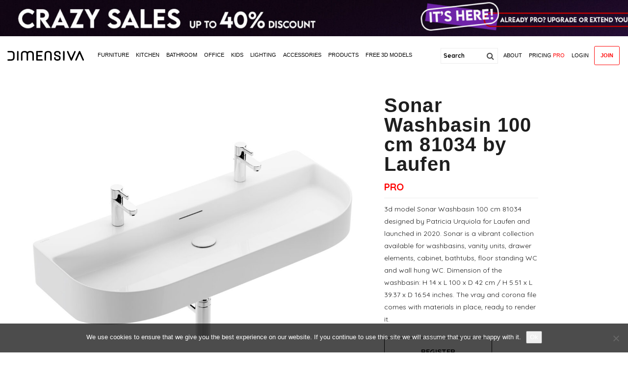

--- FILE ---
content_type: text/html; charset=UTF-8
request_url: https://dimensiva.com/3dmodels/sonar-washbasin-100-cm-81034-by-laufen/
body_size: 22500
content:
<!DOCTYPE html>
<html class="no-js" lang="en-US">
<head>
	<!-- Google tag (gtag.js) -->
<script async src="https://www.googletagmanager.com/gtag/js?id=G-LMBSXFS2H4"></script>
<script>
window.dataLayer = window.dataLayer || [];
function gtag(){dataLayer.push(arguments);}
gtag('js', new Date());

gtag('config', 'G-LMBSXFS2H4');
</script>
  <meta charset="UTF-8">
  <meta name="viewport" content="width=device-width">
      <link rel="shortcut icon" type="image/x-icon" href="https://dimensiva.com/wp-content/uploads/2018/10/D-LOGO_png.png">
            <meta name='robots' content='index, follow, max-image-preview:large, max-snippet:-1, max-video-preview:-1' />

	<!-- This site is optimized with the Yoast SEO plugin v21.1 - https://yoast.com/wordpress/plugins/seo/ -->
	<title>Sonar Washbasin 100 cm 81034 by Laufen - Dimensiva | 3d models of design</title>
	<meta name="description" content="3d model Sonar Washbasin 100 cm 81034 designed for Laufen. The vray and corona file comes with materials in place, ready to render it." />
	<link rel="canonical" href="https://dimensiva.com/3dmodels/sonar-washbasin-100-cm-81034-by-laufen/" />
	<meta property="og:locale" content="en_US" />
	<meta property="og:type" content="article" />
	<meta property="og:title" content="Sonar Washbasin 100 cm 81034 by Laufen - Dimensiva | 3d models of design" />
	<meta property="og:description" content="3d model Sonar Washbasin 100 cm 81034 designed for Laufen. The vray and corona file comes with materials in place, ready to render it." />
	<meta property="og:url" content="https://dimensiva.com/3dmodels/sonar-washbasin-100-cm-81034-by-laufen/" />
	<meta property="og:site_name" content="Dimensiva" />
	<meta property="article:modified_time" content="2024-12-13T07:49:16+00:00" />
	<meta property="og:image" content="https://dimensiva.com/wp-content/uploads/edd/2020/08/sonar-washbasin-100-cm-81034-by-laufen.jpg" />
	<meta property="og:image:width" content="1280" />
	<meta property="og:image:height" content="1280" />
	<meta property="og:image:type" content="image/jpeg" />
	<meta name="twitter:card" content="summary_large_image" />
	<meta name="twitter:label1" content="Est. reading time" />
	<meta name="twitter:data1" content="1 minute" />
	<script type="application/ld+json" class="yoast-schema-graph">{"@context":"https://schema.org","@graph":[{"@type":"WebPage","@id":"https://dimensiva.com/3dmodels/sonar-washbasin-100-cm-81034-by-laufen/","url":"https://dimensiva.com/3dmodels/sonar-washbasin-100-cm-81034-by-laufen/","name":"Sonar Washbasin 100 cm 81034 by Laufen - Dimensiva | 3d models of design","isPartOf":{"@id":"https://dimensiva.com/#website"},"primaryImageOfPage":{"@id":"https://dimensiva.com/3dmodels/sonar-washbasin-100-cm-81034-by-laufen/#primaryimage"},"image":{"@id":"https://dimensiva.com/3dmodels/sonar-washbasin-100-cm-81034-by-laufen/#primaryimage"},"thumbnailUrl":"https://dimensiva.com/wp-content/uploads/edd/2020/08/sonar-washbasin-100-cm-81034-by-laufen.jpg","datePublished":"2020-08-30T12:07:50+00:00","dateModified":"2024-12-13T07:49:16+00:00","description":"3d model Sonar Washbasin 100 cm 81034 designed for Laufen. The vray and corona file comes with materials in place, ready to render it.","breadcrumb":{"@id":"https://dimensiva.com/3dmodels/sonar-washbasin-100-cm-81034-by-laufen/#breadcrumb"},"inLanguage":"en-US","potentialAction":[{"@type":"ReadAction","target":["https://dimensiva.com/3dmodels/sonar-washbasin-100-cm-81034-by-laufen/"]}]},{"@type":"ImageObject","inLanguage":"en-US","@id":"https://dimensiva.com/3dmodels/sonar-washbasin-100-cm-81034-by-laufen/#primaryimage","url":"https://dimensiva.com/wp-content/uploads/edd/2020/08/sonar-washbasin-100-cm-81034-by-laufen.jpg","contentUrl":"https://dimensiva.com/wp-content/uploads/edd/2020/08/sonar-washbasin-100-cm-81034-by-laufen.jpg","width":1280,"height":1280},{"@type":"BreadcrumbList","@id":"https://dimensiva.com/3dmodels/sonar-washbasin-100-cm-81034-by-laufen/#breadcrumb","itemListElement":[{"@type":"ListItem","position":1,"name":"Home","item":"https://dimensiva.com/"},{"@type":"ListItem","position":2,"name":"Downloads","item":"https://dimensiva.com/3dmodels/"},{"@type":"ListItem","position":3,"name":"Sonar Washbasin 100 cm 81034 by Laufen"}]},{"@type":"WebSite","@id":"https://dimensiva.com/#website","url":"https://dimensiva.com/","name":"Dimensiva","description":"3D models of great designs for the professional community","potentialAction":[{"@type":"SearchAction","target":{"@type":"EntryPoint","urlTemplate":"https://dimensiva.com/?s={search_term_string}"},"query-input":"required name=search_term_string"}],"inLanguage":"en-US"}]}</script>
	<!-- / Yoast SEO plugin. -->


<link rel='dns-prefetch' href='//fonts.googleapis.com' />
<link rel="alternate" type="application/rss+xml" title="Dimensiva &raquo; Feed" href="https://dimensiva.com/feed/" />
<link rel="alternate" type="application/rss+xml" title="Dimensiva &raquo; Comments Feed" href="https://dimensiva.com/comments/feed/" />
<script type="text/javascript">
window._wpemojiSettings = {"baseUrl":"https:\/\/s.w.org\/images\/core\/emoji\/14.0.0\/72x72\/","ext":".png","svgUrl":"https:\/\/s.w.org\/images\/core\/emoji\/14.0.0\/svg\/","svgExt":".svg","source":{"concatemoji":"https:\/\/dimensiva.com\/wp-includes\/js\/wp-emoji-release.min.js"}};
/*! This file is auto-generated */
!function(e,a,t){var n,r,o,i=a.createElement("canvas"),p=i.getContext&&i.getContext("2d");function s(e,t){var a=String.fromCharCode,e=(p.clearRect(0,0,i.width,i.height),p.fillText(a.apply(this,e),0,0),i.toDataURL());return p.clearRect(0,0,i.width,i.height),p.fillText(a.apply(this,t),0,0),e===i.toDataURL()}function c(e){var t=a.createElement("script");t.src=e,t.defer=t.type="text/javascript",a.getElementsByTagName("head")[0].appendChild(t)}for(o=Array("flag","emoji"),t.supports={everything:!0,everythingExceptFlag:!0},r=0;r<o.length;r++)t.supports[o[r]]=function(e){if(p&&p.fillText)switch(p.textBaseline="top",p.font="600 32px Arial",e){case"flag":return s([127987,65039,8205,9895,65039],[127987,65039,8203,9895,65039])?!1:!s([55356,56826,55356,56819],[55356,56826,8203,55356,56819])&&!s([55356,57332,56128,56423,56128,56418,56128,56421,56128,56430,56128,56423,56128,56447],[55356,57332,8203,56128,56423,8203,56128,56418,8203,56128,56421,8203,56128,56430,8203,56128,56423,8203,56128,56447]);case"emoji":return!s([129777,127995,8205,129778,127999],[129777,127995,8203,129778,127999])}return!1}(o[r]),t.supports.everything=t.supports.everything&&t.supports[o[r]],"flag"!==o[r]&&(t.supports.everythingExceptFlag=t.supports.everythingExceptFlag&&t.supports[o[r]]);t.supports.everythingExceptFlag=t.supports.everythingExceptFlag&&!t.supports.flag,t.DOMReady=!1,t.readyCallback=function(){t.DOMReady=!0},t.supports.everything||(n=function(){t.readyCallback()},a.addEventListener?(a.addEventListener("DOMContentLoaded",n,!1),e.addEventListener("load",n,!1)):(e.attachEvent("onload",n),a.attachEvent("onreadystatechange",function(){"complete"===a.readyState&&t.readyCallback()})),(e=t.source||{}).concatemoji?c(e.concatemoji):e.wpemoji&&e.twemoji&&(c(e.twemoji),c(e.wpemoji)))}(window,document,window._wpemojiSettings);
</script>
<style type="text/css">
img.wp-smiley,
img.emoji {
	display: inline !important;
	border: none !important;
	box-shadow: none !important;
	height: 1em !important;
	width: 1em !important;
	margin: 0 0.07em !important;
	vertical-align: -0.1em !important;
	background: none !important;
	padding: 0 !important;
}
</style>
	<link rel='stylesheet' id='wp-block-library-css' href='https://dimensiva.com/wp-includes/css/dist/block-library/style.min.css' type='text/css' media='all' />
<style id='restrict-content-pro-content-upgrade-redirect-style-inline-css' type='text/css'>
.wp-block-restrict-content-pro-content-upgrade-redirect .wp-block-button__width-25 {
  width: calc(25% - 0.5rem);
}
.wp-block-restrict-content-pro-content-upgrade-redirect .wp-block-button__width-25 .wp-block-button__link {
  width: 100%;
}
.wp-block-restrict-content-pro-content-upgrade-redirect .wp-block-button__width-50 {
  width: calc(50% - 0.5rem);
}
.wp-block-restrict-content-pro-content-upgrade-redirect .wp-block-button__width-50 .wp-block-button__link {
  width: 100%;
}
.wp-block-restrict-content-pro-content-upgrade-redirect .wp-block-button__width-75 {
  width: calc(75% - 0.5rem);
}
.wp-block-restrict-content-pro-content-upgrade-redirect .wp-block-button__width-75 .wp-block-button__link {
  width: 100%;
}
.wp-block-restrict-content-pro-content-upgrade-redirect .wp-block-button__width-100 {
  margin-right: 0;
  width: 100%;
}
.wp-block-restrict-content-pro-content-upgrade-redirect .wp-block-button__width-100 .wp-block-button__link {
  width: 100%;
}

/*# sourceMappingURL=style-content-upgrade-redirect.css.map*/
</style>
<link rel='stylesheet' id='edd-blocks-css' href='https://dimensiva.com/wp-content/plugins/easy-digital-downloads/includes/blocks/assets/css/edd-blocks.css' type='text/css' media='all' />
<link rel='stylesheet' id='classic-theme-styles-css' href='https://dimensiva.com/wp-includes/css/classic-themes.min.css' type='text/css' media='all' />
<style id='global-styles-inline-css' type='text/css'>
body{--wp--preset--color--black: #000000;--wp--preset--color--cyan-bluish-gray: #abb8c3;--wp--preset--color--white: #ffffff;--wp--preset--color--pale-pink: #f78da7;--wp--preset--color--vivid-red: #cf2e2e;--wp--preset--color--luminous-vivid-orange: #ff6900;--wp--preset--color--luminous-vivid-amber: #fcb900;--wp--preset--color--light-green-cyan: #7bdcb5;--wp--preset--color--vivid-green-cyan: #00d084;--wp--preset--color--pale-cyan-blue: #8ed1fc;--wp--preset--color--vivid-cyan-blue: #0693e3;--wp--preset--color--vivid-purple: #9b51e0;--wp--preset--gradient--vivid-cyan-blue-to-vivid-purple: linear-gradient(135deg,rgba(6,147,227,1) 0%,rgb(155,81,224) 100%);--wp--preset--gradient--light-green-cyan-to-vivid-green-cyan: linear-gradient(135deg,rgb(122,220,180) 0%,rgb(0,208,130) 100%);--wp--preset--gradient--luminous-vivid-amber-to-luminous-vivid-orange: linear-gradient(135deg,rgba(252,185,0,1) 0%,rgba(255,105,0,1) 100%);--wp--preset--gradient--luminous-vivid-orange-to-vivid-red: linear-gradient(135deg,rgba(255,105,0,1) 0%,rgb(207,46,46) 100%);--wp--preset--gradient--very-light-gray-to-cyan-bluish-gray: linear-gradient(135deg,rgb(238,238,238) 0%,rgb(169,184,195) 100%);--wp--preset--gradient--cool-to-warm-spectrum: linear-gradient(135deg,rgb(74,234,220) 0%,rgb(151,120,209) 20%,rgb(207,42,186) 40%,rgb(238,44,130) 60%,rgb(251,105,98) 80%,rgb(254,248,76) 100%);--wp--preset--gradient--blush-light-purple: linear-gradient(135deg,rgb(255,206,236) 0%,rgb(152,150,240) 100%);--wp--preset--gradient--blush-bordeaux: linear-gradient(135deg,rgb(254,205,165) 0%,rgb(254,45,45) 50%,rgb(107,0,62) 100%);--wp--preset--gradient--luminous-dusk: linear-gradient(135deg,rgb(255,203,112) 0%,rgb(199,81,192) 50%,rgb(65,88,208) 100%);--wp--preset--gradient--pale-ocean: linear-gradient(135deg,rgb(255,245,203) 0%,rgb(182,227,212) 50%,rgb(51,167,181) 100%);--wp--preset--gradient--electric-grass: linear-gradient(135deg,rgb(202,248,128) 0%,rgb(113,206,126) 100%);--wp--preset--gradient--midnight: linear-gradient(135deg,rgb(2,3,129) 0%,rgb(40,116,252) 100%);--wp--preset--duotone--dark-grayscale: url('#wp-duotone-dark-grayscale');--wp--preset--duotone--grayscale: url('#wp-duotone-grayscale');--wp--preset--duotone--purple-yellow: url('#wp-duotone-purple-yellow');--wp--preset--duotone--blue-red: url('#wp-duotone-blue-red');--wp--preset--duotone--midnight: url('#wp-duotone-midnight');--wp--preset--duotone--magenta-yellow: url('#wp-duotone-magenta-yellow');--wp--preset--duotone--purple-green: url('#wp-duotone-purple-green');--wp--preset--duotone--blue-orange: url('#wp-duotone-blue-orange');--wp--preset--font-size--small: 13px;--wp--preset--font-size--medium: 20px;--wp--preset--font-size--large: 36px;--wp--preset--font-size--x-large: 42px;--wp--preset--spacing--20: 0.44rem;--wp--preset--spacing--30: 0.67rem;--wp--preset--spacing--40: 1rem;--wp--preset--spacing--50: 1.5rem;--wp--preset--spacing--60: 2.25rem;--wp--preset--spacing--70: 3.38rem;--wp--preset--spacing--80: 5.06rem;}:where(.is-layout-flex){gap: 0.5em;}body .is-layout-flow > .alignleft{float: left;margin-inline-start: 0;margin-inline-end: 2em;}body .is-layout-flow > .alignright{float: right;margin-inline-start: 2em;margin-inline-end: 0;}body .is-layout-flow > .aligncenter{margin-left: auto !important;margin-right: auto !important;}body .is-layout-constrained > .alignleft{float: left;margin-inline-start: 0;margin-inline-end: 2em;}body .is-layout-constrained > .alignright{float: right;margin-inline-start: 2em;margin-inline-end: 0;}body .is-layout-constrained > .aligncenter{margin-left: auto !important;margin-right: auto !important;}body .is-layout-constrained > :where(:not(.alignleft):not(.alignright):not(.alignfull)){max-width: var(--wp--style--global--content-size);margin-left: auto !important;margin-right: auto !important;}body .is-layout-constrained > .alignwide{max-width: var(--wp--style--global--wide-size);}body .is-layout-flex{display: flex;}body .is-layout-flex{flex-wrap: wrap;align-items: center;}body .is-layout-flex > *{margin: 0;}:where(.wp-block-columns.is-layout-flex){gap: 2em;}.has-black-color{color: var(--wp--preset--color--black) !important;}.has-cyan-bluish-gray-color{color: var(--wp--preset--color--cyan-bluish-gray) !important;}.has-white-color{color: var(--wp--preset--color--white) !important;}.has-pale-pink-color{color: var(--wp--preset--color--pale-pink) !important;}.has-vivid-red-color{color: var(--wp--preset--color--vivid-red) !important;}.has-luminous-vivid-orange-color{color: var(--wp--preset--color--luminous-vivid-orange) !important;}.has-luminous-vivid-amber-color{color: var(--wp--preset--color--luminous-vivid-amber) !important;}.has-light-green-cyan-color{color: var(--wp--preset--color--light-green-cyan) !important;}.has-vivid-green-cyan-color{color: var(--wp--preset--color--vivid-green-cyan) !important;}.has-pale-cyan-blue-color{color: var(--wp--preset--color--pale-cyan-blue) !important;}.has-vivid-cyan-blue-color{color: var(--wp--preset--color--vivid-cyan-blue) !important;}.has-vivid-purple-color{color: var(--wp--preset--color--vivid-purple) !important;}.has-black-background-color{background-color: var(--wp--preset--color--black) !important;}.has-cyan-bluish-gray-background-color{background-color: var(--wp--preset--color--cyan-bluish-gray) !important;}.has-white-background-color{background-color: var(--wp--preset--color--white) !important;}.has-pale-pink-background-color{background-color: var(--wp--preset--color--pale-pink) !important;}.has-vivid-red-background-color{background-color: var(--wp--preset--color--vivid-red) !important;}.has-luminous-vivid-orange-background-color{background-color: var(--wp--preset--color--luminous-vivid-orange) !important;}.has-luminous-vivid-amber-background-color{background-color: var(--wp--preset--color--luminous-vivid-amber) !important;}.has-light-green-cyan-background-color{background-color: var(--wp--preset--color--light-green-cyan) !important;}.has-vivid-green-cyan-background-color{background-color: var(--wp--preset--color--vivid-green-cyan) !important;}.has-pale-cyan-blue-background-color{background-color: var(--wp--preset--color--pale-cyan-blue) !important;}.has-vivid-cyan-blue-background-color{background-color: var(--wp--preset--color--vivid-cyan-blue) !important;}.has-vivid-purple-background-color{background-color: var(--wp--preset--color--vivid-purple) !important;}.has-black-border-color{border-color: var(--wp--preset--color--black) !important;}.has-cyan-bluish-gray-border-color{border-color: var(--wp--preset--color--cyan-bluish-gray) !important;}.has-white-border-color{border-color: var(--wp--preset--color--white) !important;}.has-pale-pink-border-color{border-color: var(--wp--preset--color--pale-pink) !important;}.has-vivid-red-border-color{border-color: var(--wp--preset--color--vivid-red) !important;}.has-luminous-vivid-orange-border-color{border-color: var(--wp--preset--color--luminous-vivid-orange) !important;}.has-luminous-vivid-amber-border-color{border-color: var(--wp--preset--color--luminous-vivid-amber) !important;}.has-light-green-cyan-border-color{border-color: var(--wp--preset--color--light-green-cyan) !important;}.has-vivid-green-cyan-border-color{border-color: var(--wp--preset--color--vivid-green-cyan) !important;}.has-pale-cyan-blue-border-color{border-color: var(--wp--preset--color--pale-cyan-blue) !important;}.has-vivid-cyan-blue-border-color{border-color: var(--wp--preset--color--vivid-cyan-blue) !important;}.has-vivid-purple-border-color{border-color: var(--wp--preset--color--vivid-purple) !important;}.has-vivid-cyan-blue-to-vivid-purple-gradient-background{background: var(--wp--preset--gradient--vivid-cyan-blue-to-vivid-purple) !important;}.has-light-green-cyan-to-vivid-green-cyan-gradient-background{background: var(--wp--preset--gradient--light-green-cyan-to-vivid-green-cyan) !important;}.has-luminous-vivid-amber-to-luminous-vivid-orange-gradient-background{background: var(--wp--preset--gradient--luminous-vivid-amber-to-luminous-vivid-orange) !important;}.has-luminous-vivid-orange-to-vivid-red-gradient-background{background: var(--wp--preset--gradient--luminous-vivid-orange-to-vivid-red) !important;}.has-very-light-gray-to-cyan-bluish-gray-gradient-background{background: var(--wp--preset--gradient--very-light-gray-to-cyan-bluish-gray) !important;}.has-cool-to-warm-spectrum-gradient-background{background: var(--wp--preset--gradient--cool-to-warm-spectrum) !important;}.has-blush-light-purple-gradient-background{background: var(--wp--preset--gradient--blush-light-purple) !important;}.has-blush-bordeaux-gradient-background{background: var(--wp--preset--gradient--blush-bordeaux) !important;}.has-luminous-dusk-gradient-background{background: var(--wp--preset--gradient--luminous-dusk) !important;}.has-pale-ocean-gradient-background{background: var(--wp--preset--gradient--pale-ocean) !important;}.has-electric-grass-gradient-background{background: var(--wp--preset--gradient--electric-grass) !important;}.has-midnight-gradient-background{background: var(--wp--preset--gradient--midnight) !important;}.has-small-font-size{font-size: var(--wp--preset--font-size--small) !important;}.has-medium-font-size{font-size: var(--wp--preset--font-size--medium) !important;}.has-large-font-size{font-size: var(--wp--preset--font-size--large) !important;}.has-x-large-font-size{font-size: var(--wp--preset--font-size--x-large) !important;}
.wp-block-navigation a:where(:not(.wp-element-button)){color: inherit;}
:where(.wp-block-columns.is-layout-flex){gap: 2em;}
.wp-block-pullquote{font-size: 1.5em;line-height: 1.6;}
</style>
<link rel='stylesheet' id='contact-form-7-css' href='https://dimensiva.com/wp-content/plugins/contact-form-7/includes/css/styles.css' type='text/css' media='all' />
<style id='contact-form-7-inline-css' type='text/css'>
.wpcf7 .wpcf7-recaptcha iframe {margin-bottom: 0;}.wpcf7 .wpcf7-recaptcha[data-align="center"] > div {margin: 0 auto;}.wpcf7 .wpcf7-recaptcha[data-align="right"] > div {margin: 0 0 0 auto;}
</style>
<link rel='stylesheet' id='cookie-notice-front-css' href='https://dimensiva.com/wp-content/plugins/cookie-notice/css/front.min.css' type='text/css' media='all' />
<link rel='stylesheet' id='edd-related-downloads-css' href='https://dimensiva.com/wp-content/plugins/easy-digital-downloads-related-downloads/edd-related-downloads.css' type='text/css' media='all' />
<link rel='stylesheet' id='pp-bootstrap-css' href='https://dimensiva.com/wp-content/plugins/ppress/assets/css/flat-ui/bs/css/bs.css' type='text/css' media='all' />
<link rel='stylesheet' id='pp-flat-ui-css' href='https://dimensiva.com/wp-content/plugins/ppress/assets/css/flat-ui/css/flat-ui.css' type='text/css' media='all' />
<link rel='stylesheet' id='ppcore-css' href='https://dimensiva.com/wp-content/plugins/ppress/assets/css/ppcore.css' type='text/css' media='all' />
<link rel='stylesheet' id='tp-woocommerce-product-gallery-css' href='https://dimensiva.com/wp-content/plugins/tp-woocommerce-product-gallery/public/css/woocommerce-product-gallery-public.css' type='text/css' media='all' />
<link rel='stylesheet' id='tp-woocommerce-product-gallery-tpslick-css' href='https://dimensiva.com/wp-content/plugins/tp-woocommerce-product-gallery/public/css/tpslick.css' type='text/css' media='all' />
<link rel='stylesheet' id='tp-woocommerce-product-gallery-lity-css' href='https://dimensiva.com/wp-content/plugins/tp-woocommerce-product-gallery/public/css/lity.min.css' type='text/css' media='all' />
<link rel='stylesheet' id='tp-woocommerce-product-gallery-tpslick-theme-css' href='https://dimensiva.com/wp-content/plugins/tp-woocommerce-product-gallery/public/css/tpslick-theme.css' type='text/css' media='all' />
<link rel='stylesheet' id='tp-woocommerce-product-gallery-tp-lightbox-css' href='https://dimensiva.com/wp-content/plugins/tp-woocommerce-product-gallery/public/css/tp-lightbox.css' type='text/css' media='all' />
<link rel='stylesheet' id='edd-styles-css' href='https://dimensiva.com/wp-content/themes/olam311/edd_templates/edd.css' type='text/css' media='all' />
<link rel='stylesheet' id='edd-free-downloads-modal-css' href='https://dimensiva.com/wp-content/plugins/edd-free-downloads-master/assets/js/jBox/Source/jBox.css' type='text/css' media='all' />
<link rel='stylesheet' id='edd-free-downloads-css' href='https://dimensiva.com/wp-content/plugins/edd-free-downloads-master/assets/css/style.css' type='text/css' media='all' />
<link rel='stylesheet' id='normalize-css' href='https://dimensiva.com/wp-content/themes/olam311/css/normalize.min.css' type='text/css' media='all' />
<link rel='stylesheet' id='olam-bootstrap-css' href='https://dimensiva.com/wp-content/themes/olam311/css/bootstrap.css' type='text/css' media='all' />
<link rel='stylesheet' id='olam-style-css' href='https://dimensiva.com/wp-content/themes/olam311/css/style.css' type='text/css' media='all' />
<link rel='stylesheet' id='icomoon-css' href='https://dimensiva.com/wp-content/themes/olam311/css/icomoon.css' type='text/css' media='all' />
<link rel='stylesheet' id='fontello-css' href='https://dimensiva.com/wp-content/themes/olam311/css/fontello.css' type='text/css' media='all' />
<link rel='stylesheet' id='owl-carousel-css' href='https://dimensiva.com/wp-content/themes/olam311/css/owl.carousel.css' type='text/css' media='all' />
<link rel='stylesheet' id='pretty-photo-css' href='https://dimensiva.com/wp-content/themes/olam311/css/prettyPhoto.css' type='text/css' media='all' />
<link rel='stylesheet' id='woocommerce-style-css' href='https://dimensiva.com/wp-content/themes/olam311/css/woocommerce-style.css' type='text/css' media='all' />
<link rel='stylesheet' id='woocommerce-css' href='https://dimensiva.com/wp-content/themes/olam311/css/woocommerce.css' type='text/css' media='all' />
<link rel='stylesheet' id='olam-color-css' href='https://dimensiva.com/wp-content/themes/olam311/css/color.css.php' type='text/css' media='all' />
<style id='olam-color-inline-css' type='text/css'>

                body {
                  font-family : Quicksand, Arial, Helvetica;
                  color : #1c1c1c;
                  font-size : 14px;
                  }
        
</style>
<link rel='stylesheet' id='olam-google-fonts-css' href='https://fonts.googleapis.com/css?family=Quicksand%3A300%2C400%2C700' type='text/css' media='all' />
<link rel='stylesheet' id='fw-ext-builder-frontend-grid-css' href='https://dimensiva.com/wp-content/plugins/unyson/framework/extensions/builder/static/css/frontend-grid.css' type='text/css' media='all' />
<link rel='stylesheet' id='fw-ext-forms-default-styles-css' href='https://dimensiva.com/wp-content/plugins/unyson/framework/extensions/forms/static/css/frontend.css' type='text/css' media='all' />
<link rel='stylesheet' id='font-awesome-css' href='https://dimensiva.com/wp-content/plugins/unyson/framework/static/libs/font-awesome/css/font-awesome.min.css' type='text/css' media='all' />
<link rel='stylesheet' id='sib-front-css-css' href='https://dimensiva.com/wp-content/plugins/mailin/css/mailin-front.css' type='text/css' media='all' />
<script type='text/javascript' src='https://dimensiva.com/wp-includes/js/jquery/jquery.min.js' id='jquery-core-js'></script>
<script type='text/javascript' src='https://dimensiva.com/wp-includes/js/jquery/jquery-migrate.min.js' id='jquery-migrate-js'></script>
<script type='text/javascript' id='olam-register-login-js-extra'>
/* <![CDATA[ */
var ajax_auth_object = {"ajaxurl":"https:\/\/dimensiva.com\/wp-admin\/admin-ajax.php","redirecturl":"https:\/\/dimensiva.com","loadingmessage":"Sending user info, please wait..."};
/* ]]> */
</script>
<script type='text/javascript' src='https://dimensiva.com/wp-content/themes/olam311/js/olam-register-login.js' id='olam-register-login-js'></script>
<script type='text/javascript' id='cookie-notice-front-js-before'>
var cnArgs = {"ajaxUrl":"https:\/\/dimensiva.com\/wp-admin\/admin-ajax.php","nonce":"ecb3e38a95","hideEffect":"fade","position":"bottom","onScroll":false,"onScrollOffset":100,"onClick":false,"cookieName":"cookie_notice_accepted","cookieTime":86400,"cookieTimeRejected":2592000,"globalCookie":false,"redirection":false,"cache":false,"revokeCookies":false,"revokeCookiesOpt":"automatic"};
</script>
<script type='text/javascript' src='https://dimensiva.com/wp-content/plugins/cookie-notice/js/front.min.js' id='cookie-notice-front-js'></script>
<script type='text/javascript' src='https://dimensiva.com/wp-content/plugins/tp-woocommerce-product-gallery/public/js/tpslick.js' id='tp-woocommerce-product-gallery-tpslick-js'></script>
<script type='text/javascript' src='https://dimensiva.com/wp-content/plugins/tp-woocommerce-product-gallery/public/js/lity.min.js' id='tp-woocommerce-product-gallery-lity-js'></script>
<script type='text/javascript' src='https://dimensiva.com/wp-content/plugins/tp-woocommerce-product-gallery/public/js/jquery.zoom.min.js' id='tp-woocommerce-product-gallery-jquery.zoom-js'></script>
<script type='text/javascript' src='https://dimensiva.com/wp-content/plugins/tp-woocommerce-product-gallery/public/js/tp-lightbox.js' id='tp-woocommerce-product-gallery-tp-lightbox-js'></script>
<script type='text/javascript' src='https://dimensiva.com/wp-content/plugins/tp-woocommerce-product-gallery/public/js/woocommerce-product-gallery-public.js' id='tp-woocommerce-product-gallery-js'></script>
<script type='text/javascript' src='https://dimensiva.com/wp-content/plugins/edd-free-downloads-master/assets/js/isMobile.js' id='edd-free-downloads-mobile-js'></script>
<script type='text/javascript' src='https://dimensiva.com/wp-content/plugins/edd-free-downloads-master/assets/js/jBox/Source/jBox.min.js' id='edd-free-downloads-modal-js'></script>
<script type='text/javascript' id='edd-free-downloads-js-extra'>
/* <![CDATA[ */
var edd_free_downloads_vars = {"close_button":"overlay","user_registration":"false","require_name":"false","download_loading":"Please Wait... ","download_label":"\u00a0","modal_download_label":"\u00a0","has_ajax":"1","ajaxurl":"https:\/\/dimensiva.com\/wp-admin\/admin-ajax.php","mobile_url":"\/3dmodels\/sonar-washbasin-100-cm-81034-by-laufen\/?edd-free-download=true&download_id=11895","form_class":"edd_purchase_submit_wrapper","bypass_logged_in":"true"};
/* ]]> */
</script>
<script type='text/javascript' src='https://dimensiva.com/wp-content/plugins/edd-free-downloads-master/assets/js/edd-free-downloads.js' id='edd-free-downloads-js'></script>
<script type='text/javascript' src='https://dimensiva.com/wp-content/themes/olam311/js/vendor/modernizr-2.8.3-respond-1.4.2.min.js' id='modernizr-js'></script>
<script type='text/javascript' src='https://dimensiva.com/wp-content/themes/olam311/scripts/js/home-page-pagination.js' id='hp-pagination-js'></script>
<script type='text/javascript' id='sib-front-js-js-extra'>
/* <![CDATA[ */
var sibErrMsg = {"invalidMail":"Please fill out valid email address","requiredField":"Please fill out required fields","invalidDateFormat":"Please fill out valid date format","invalidSMSFormat":"Please fill out valid phone number"};
var ajax_sib_front_object = {"ajax_url":"https:\/\/dimensiva.com\/wp-admin\/admin-ajax.php","ajax_nonce":"59e11a994b","flag_url":"https:\/\/dimensiva.com\/wp-content\/plugins\/mailin\/img\/flags\/"};
/* ]]> */
</script>
<script type='text/javascript' src='https://dimensiva.com/wp-content/plugins/mailin/js/mailin-front.js' id='sib-front-js-js'></script>
<link rel="https://api.w.org/" href="https://dimensiva.com/wp-json/" /><link rel="alternate" type="application/json" href="https://dimensiva.com/wp-json/wp/v2/edd-downloads/11895" /><link rel="EditURI" type="application/rsd+xml" title="RSD" href="https://dimensiva.com/xmlrpc.php?rsd" />
<link rel="wlwmanifest" type="application/wlwmanifest+xml" href="https://dimensiva.com/wp-includes/wlwmanifest.xml" />
<meta name="generator" content="WordPress 6.1.9" />
<link rel='shortlink' href='https://dimensiva.com/?p=11895' />
<link rel="alternate" type="application/json+oembed" href="https://dimensiva.com/wp-json/oembed/1.0/embed?url=https%3A%2F%2Fdimensiva.com%2F3dmodels%2Fsonar-washbasin-100-cm-81034-by-laufen%2F" />
<link rel="alternate" type="text/xml+oembed" href="https://dimensiva.com/wp-json/oembed/1.0/embed?url=https%3A%2F%2Fdimensiva.com%2F3dmodels%2Fsonar-washbasin-100-cm-81034-by-laufen%2F&#038;format=xml" />
<style type="text/css" id="simple-css-output">.woocommerce ul.products li.product, .woocommerce-page ul.products li.product {margin: 0 0.5% 2.992em 0; width: 19.5%;}.woocommerce ul.products li.first, .woocommerce-page ul.products li.first {clear: none;}.woocommerce div.product {box-shadow: 0px 0px 0px rgba(0, 0, 0, 0.00);}.woocommerce div.product h2 {font-size: 40px;}.single-product .price {border: 0px solid #eee; color: red !important; font-size: 20px; font-weight: 600; border-bottom: 1px solid #eee;}.woocommerce-Price-currencySymbol {padding-left:5px;}.single-product #container {max-width:1400px; margin: 0 auto;}.woocommerce #content div.product div.images {width: 58%}.woocommerce #content div.product div.summary {width: 38%}.woocommerce .pape {padding-top:50px}.woocommerce div.product form.cart .button, .woocommerce a.button.alt, .woocommerce .woocommerce-error .button, .woocommerce .woocommerce-error .button, .woocommerce .woocommerce-info .button, .woocommerce .woocommerce-message .button, .woocommerce #respond input#submit, .woocommerce a.button, .woocommerce button.button, .woocommerce input.button {background: #fff!important; color: #000!important; border-radius: 3px; text-align: center; padding: 15px 35px; font-size: 15px; transition: all .3s ease; font-weight: 800!important; border: 1px solid black;}.woocommerce div.product form.cart .button:hover, .woocommerce a.button.alt:hover {background: #000!important; color: #fff!important; }.woocommerce .quantity .qty {border: 1px solid #000; background: #fff; color: #000; font-size: 18px;}p.return-to-shop, .cart_item .product-name, .section .post-content table th, .section .post-content table td, .wp_comments .comment_message table th, .wp_comments .comment_message table td, .cart-collaterals h2 { text-align: center;}.woocommerce-cart table.cart img {width: 300px; margin: 0 auto;}.woocommerce .woocommerce-error li {width:100%}.woocommerce-message::before {content: "\e015"; color: #000;}.woocommerce .section {padding: 60px 0 160px 0!important;}.page-head h1 {padding: 40px 0;}.woocommerce ul.products li.product:hover, .woocommerce-page ul.products li.product:hover {transform: translateY(0px);}.edd_download_inner:hover, .gal-item:hover, .team-item:hover, .fw-pricing .fw-package:hover, .edd_download_inner:hover, .gal-item:hover, .woocommerce ul.products li.product:hover, .woocommerce-page ul.products li.product:hover { -webkit-transform: translateY(-0px); -ms-transform: translateY(-0px); -o-transform: translateY(-0px); transform: translateY(-0px); -webkit-box-shadow: 0 0px 0px rgba(0, 0, 0, 0.0); -moz-box-shadow: 0 0px 0px rgba(0, 0, 0, 0.0); -o-box-shadow: 0 0px 0px rgba(0, 0, 0, 0.0); box-shadow: 0 0px 0px rgba(0, 0, 0, 0.0);}.woocommerce ul.products li.product .button, .recomandari {display:none}.woocommerce ul.products li.product .price {color:red; border:0px solid #fff}.woocommerce ul.products li.product .woocommerce-loop-product__title {width: 80% !important; font-size: 13px; color: #444; padding: 0px; font-weight: 500; line-height: 1.8em;}.edd_download_inner, #edd_checkout_cart, .gal-item, .team-item, .fw-pricing .fw-package, .paper, .sidebar, .testimonial-item, article.post, .fes-fields .fes-feat-image-upload a.fes-feat-image-btn, .post-content .fes-vendor-menu ul li a, .woocommerce-message, .woocommerce ul.products li.product, .woocommerce-page ul.products li.product, .woocommerce div.product, .woocommerce table.shop_table, .woocommerce-billing-fields, .woocommerce-shipping-fields, .woocommerce-checkout-payment, .woocommerce-info, .post-content .woocommerce-MyAccount-navigation ul li a { box-shadow: 0px 0px 0px rgba(0, 0, 0, 0.00);}.page-head h1 {font-size:30px; font-weight:400}.col-logo img {max-height:20px !important}.rcp_subscription_level_1 {padding-top:60px; color:#616161 !important}.rcp_subscription_level_1 .rcp_price {color:#b0b0b0 !important}.rcp_subscription_message {text-align:center !important; padding-bottom:40px; }.rcp_gateway_stripe_fields #rcp_card_name_wrap {width:100% !important; min-height:60px !important; float:left !important; margin: 0 !important;}.rcp_gateway_stripe_fields #rcp_card_wrap {width:100% !important; min-height:60px !important; float:left !important;}@media (min-width: 992px){.search-results .col-md-2 {width: 20% !important; padding: 0 !important;}.search-results .col-md-2 .edd_download_inner {padding: 15px 25px;}}.edd_download_inner .thumb {text-align:center !important}#cookie-notice {background-color: rgb(0, 0, 0, 0.7) !important}.cn-button.bootstrap {background-color: transparent !important; background-image:none !important; border: 1px solid #fff !important; padding: 0px 30px;}body {background: #fff !important;}#footer .container {max-width:1200px; margin: 0 auto !important}#footer .footer-widget {width:30%!important; float:left!important; text-align:left !important;}#footer .footer-widget:nth-child(2) {width:70%!important;}#footer .footer-widget:nth-child(3) {width:100%!important; display:inline-block}#footer .footer-widget:nth-child(4) {width:100%!important; display:inline-block; border-top:1px solid #fff; padding-top:20px;}#footer .footer-widget:nth-child(4) .newsbox1 {width:70%!important; display:inline-block; float:left}#footer .footer-widget:nth-child(4) .newsbox2 {width:100%!important; display:inline-block; float:left;}#footer .footer-widget:nth-child(4) .newsbox2 h5 {text-align:center !important;}.footer-text {width:100% !important; color:#fff; display:inline-block; float:left}.profilepress-login-status a {color:red !important}.textwidget .edd_download:nth-child(even) .product-name {text-align:right !important;}.header-wrapper {box-shadow: rgba(0,0,0,0) 0 0px 0px;}#header {position:fixed;left:0px; top:0px; width:100%; background:#fff}#stangadescriere {height: 700px}.stangacontinut {position: absolute; top: 40%; left: 60%; width: 60%; margin: -5% 0 0 -37%;}.sliding .fw-col-sm-6:nth-child(2) img {padding-top:20%}.sliding {overflow:hidden}@media (max-width: 599px){#header.responsive-nav .header-wrap {padding-right: 0px;}}@media (max-width: 1615px){ .header #nav ul li a {padding: 12px 5px; letter-spacing: .03em;}.sliding .fw-col-sm-6:nth-child(2) img {padding-top:20%} #stangadescriere {height: 560px}}@media (max-width: 1535px){ .header #nav ul li a {padding: 12px 3px; letter-spacing: 0em;}.sliding .fw-col-sm-6:nth-child(2) img {padding-top:20%} #stangadescriere {height: 500px}}@media (max-width: 1470px){ .header #nav ul.shop-nav {width: 38% !important;} .meniucentrat {width: 62% !important;}.sliding .fw-col-sm-6:nth-child(2) img {padding-top:20%} #stangadescriere {height: 500px}}@media screen and (max-width: 1385px) { .header #nav ul li a { font-size:11px!important; } .edd_download_columns_5 .edd_download {padding: 15px 10px !important; width: 25%!important; height: 350px !important}}@media screen and (max-width: 1315px) { .header #nav ul li a { font-size:11px!important; }}@media screen and (max-width: 1265px) {.logo {max-width: 120px !important} .header #nav ul.shop-nav {width: 100% !important;} .meniucentrat {width: 100% !important;}.meniucentrat .menu-dan-container {text-align: right !important;}.sliding .fw-col-sm-6:nth-child(2) img {padding-top:20%} #stangadescriere {height: 350px}.stangacontinut {position: absolute; top: 40%; left: 20%; height: 70%; width: 80%; margin: -5% 0 0 -10%;}}@media screen and (max-width: 1150px) { .edd_download_columns_5 .edd_download {padding: 10px 10px !important; width: 33%!important; height: 380px !important}}@media screen and (max-width: 1040px) {.col-logo {max-width: 100px!important; } .header-col{min-width: 60px!important; } .header-wrap {width:100% !important; float:left} #header ul.shop-nav a.login-button {padding: 3px 7px !important;}.header .col-shop {text-align: center !important; display: inline-block!important; width: 75%!important; float:left; padding-top: 0px;} .col-logo {max-width: 300px!important; width:25% !important; float:left;} .col-nav {display:none !important}#header .container {width:100% !important;} .edd_download_columns_5 .edd_download {padding: 10px 10px !important; width: 50%!important; height: 400px !important}}@media (max-width: 955px){.header ul.shop-nav > li a.login-button:after {display:none !important}.header .col-shop {text-align: center !important;}#header .container {height: auto !important; overflow: visible!important}.header .col-shop, .col-logo {width:100% !important;margin-bottom: 20px;}#stangadescriere {height: 450px !important}.stangacontinut {position: absolute; top: 25%; left: 10%; height: 70%; width: 100%; margin: -5% 0 0 -10%;}.fw-container, .single-download .sidebar {width: 100% !important;}}@media (max-width: 700px){.header ul.shop-nav > li a.login-button:after {display:none !important}.header .col-shop {text-align: center !important;}#header .container {height: auto !important; overflow: visible!important}.header .col-shop, .col-logo {width:100% !important;margin-bottom: 20px;}.edd_download_columns_5 .edd_download {padding: 10px 10px !important; width: 100%!important; height: auto !important}.sliding .fw-col-sm-6:nth-child(2) img {padding-top:0%}.single-download {padding: 100px 0 !important;}}@media (min-width: 992px){#header .container {width:100% !important;}}.nav-toggle {background:#000 !important; top: 0px !important;;}#header.responsive-nav ul.shop-nav > li a {color:#000; padding: 2px; font-family: Quicksand, Arial, Helvetica!important; font-size: 11px!important; text-transform:uppercase!important; font-weight:400 !important;}.product-search-form .download_cat_filter, .woocommerce button.button:disabled, .woocommerce-result-count, .orderby {display: none !important;}.product-search .product-search-form input[type="text"], .product-search .product-search-form input[type="search"], .product-search .product-search-form select {height: 30px!important; font-size: 12px !important;}.product-search-form select {line-height: 20px!important; padding: 2px 30px 2px 10px!important;}.product-search-form input[type="text"] {width:115px;padding: 5px 28px 5px 5px;}.product-search-form {border: 1px solid #ededed; float:left;}.search-fields {max-width:160px !important; float:left;}.product-search {max-width:200px !important;}.search-btn {height: 30px; width: 30px;}.search-btn input[type="submit"] { border: none !important; background: transparent !important; font-size: 0 !important; position: relative !important; width: 100% !important; height: 100% !important; position: relative !important; z-index: 100 !important; min-height: 30px;}.search-btn:after { font-size: 16px; line-height: 30px;}.search-fields input::placeholder { font-size: 12px !important; }.footer-widget .edd_download_image img, .footer-widget .edd_download_image, .footer-widget .product-author, .footer-widget .product-options, .footer-widget .product-options, .footer-widget #edd_download_pagination, .tax-download_category .sidebar {display:none !important;}.tax-download_category .col-md-9 {margin: 0 auto; float:none;}.footer-widget .edd_download_inner {background: transparent; padding: 0px; margin: 0;}.footer-widget .product-name {min-height: 50px!important; text-align: left!important;}.footer-widget .edd_downloads_list .edd_download {padding: 0px;}#footer h2 {opacity: 1;}#footer h5 {color:#fff; text-align:center;}.widgettitle {text-align:center}.contactul textarea{ line-height: 29px !important; font-size: 19px !important; color: #000; !important; background: transparent !important; border-radius: 0; margin-bottom: 1.8rem; width: 100%; border: 1px solid #000 !important; padding: 15px 12px; border-radius:0 !important; font-weight:300 !important;}.mc4wp-form input[type="email"] {border-radius: 5px 0 0 5px}.sidebar hr{display:none !important}.edd_download_image a img {margin: 0 auto!important; display:inline;}.edd-free-downloads-direct-download-link, .le-buton1 {margin-bottom:10px}.page_subtitle{border-bottom: 1px solid #eee; padding-bottom:10px; margin-bottom:10px;} .pp-reset-password-form {padding: 0px !important;max-width: 300px !important;margin: 0px auto !important;}.page-id-2161 .rcp_form {padding: 0 0 60px 0 !important;max-width: 400px !important;margin: 0px auto !important;}.rcp_form {padding: 0 0 3px 0 !important;}.loginul, .header ul.shop-nav a.login-button {border: 1px solid #ff0c0c; color: #ff0c0c !important; padding: 12px !important; font-weight: 800; text-transform: uppercase;background: transparent!important; border-radius: 3px;}.loginul:hover, .header ul.shop-nav a.login-button:hover {background-color: #ff0c0c!important; color:#fff !important}.menu-dan-container {margin: 0 auto !important; position: static !important; float:none !important; text-align: center !important;}.meniucentrat {width:65%;}.header #nav ul.shop-nav{width: 35%; text-align:right !important; padding-left: 0px; border-left: 0px solid #ededed;}.footer-widget .product-details .product-name {width: 100% !important;}.edd_download_columns_5 .edd_download {padding: 15px 25px; height: 380px}.field-holder, .card-expiration, #edd_checkout_login_register p.field-holder, #edd_checkout_login_register p.field-holder:last-child, .fes-el { background-color: rgba(0,0,0,0) !important; margin-bottom: 4px !important;}.mc4wp-form input[type="email"] { line-height: 20px !important; font-size:14px !important;}.page-numbers, .pagination ul li{background:#ececec; border-radius:25px;}#edd_download_pagination a, #edd_download_pagination span, .pagination ul li a{color:#000; padding:8px 15px}#edd_download_pagination span.current, .pagination ul li.active a {font-weight:600 !important;}button[disabled], html input[disabled] { cursor: not-allowed !important;}.lite-cyan-check { background-image: url(https://dimensiva.com/wp-content/uploads/2018/04/lite-cyan-check.png);}.field-holder label .demo-icon, .lightbox-close {display:none}.boxed .boxed-head:hover, .boxed .field-holder {background-color: rgba(0,0,0,0);}.signupb, .signupb3, #rcp_submit_wrap input[type="submit"] {font-size: 1em !important; color:#ec1d24 !important; background-color: transparent !important; border-radius:3px !important; padding: 15px 35px !important; font-weight:bold !important; text-transform: uppercase !important; box-shadow: none !important; border: 0px !important; width: 100% !important; border: 1px solid #ec1d24 !important;}.signupb3:hover, .signupb:hover, #rcp_submit_wrap input[type="submit"]:hover {color:#fff !important; background-color: #ec1d24 !important; border: 1px solid #ec1d24 !important;}#rcp_profile_submit_wrap input[type="submit"], .pp-reset-password-form .pp-reset-button-block, .contactul input[type="submit"], .boxed .boxed-body input[type="submit"], .fzbuk-login-form input[type="submit"], input[type="submit"] {text-shadow:none !important; font-size: 1em !important; color:#000 !important; background-color: transparent !important; background: transparent !important; border-radius:3px !important; padding: 15px 35px !important; font-weight:bold !important; text-transform: uppercase !important; box-shadow: none !important; border: 0px !important; width: 100% !important; border: 1px solid #000 !important;}.signupb2 {background-color: #fff !important; border-radius:3px !important; padding: 15px 35px; font-size: 1em !important; font-weight:bold; color:#000 !important; border: 1px solid #000;}#rcp_profile_submit_wrap input[type="submit"]:hover, .signupb2:hover, .contactul input[type="submit"]:hover, .boxed .boxed-body input[type="submit"]:hover, .fzbuk-login-form input[type="submit"]:hover {text-shadow:none !important; background-color: #000 !important;color:#fff !important}.signupb2:hover {border: 1px solid #000!important;}#rcp_login_submit, #rcp_lostpassword_submit, .un-buton a{background-color: transparent !important; border-radius: 3px !important; padding: 15px 35px; font-size: 1em !important; font-weight: bold; color: #ec1d24 !important; width:100%; border: 1px solid #ec1d24; text-transform: uppercase;}.un-buton {display:inline}.un-buton a:hover, #rcp_login_submit:hover, #rcp_lostpassword_submit:hover {background-color:#ec1d24 !important;color:#fff !important;}.page-id-10 .rcp_form:nth-of-type(2) {display:none !important}input[type="submit"] {min-height:57px}.boxed .boxed-body {background: #fff !important; max-width:300px; padding: 0px !important;}.lightbox-area {max-width: 100%; background: #fff !important; width: 100% !important;}.boxed {max-width: 300px;}.profilepress-reset-status {background: #ececec !important; padding-bottom:30px !important; color: red !important; border-radius: 0 !important; margin-bottom: 1.8rem !important; width: 100% !important; border: 0px !important; border-bottom: 1px solid #000 !important; padding: 15px 12px !important; border-radius:0 !important; box-shadow: none !important;}.rcp_form input[type=email], .contactul input[type="text"], .contactul input[type="email"], .contactul input[type="password"], .contactul input[type="tel"], .contactul input[type="number"], .boxed .boxed-body .field-holder input[type="text"], .field-holder input[type="password"], .fzbuk-login-form input[type="text"], .fzbuk-login-form input[type="password"], .fzbuk-login-form input[type="email"], .loginb input[type="password"], .loginb input[type="text"], .login-form .login-field { display: block; line-height: 29px !important; font-size: 19px !important; color: #000 !important; background: transparent !important; border-radius: 0 !important; margin-bottom: 1.8rem !important; width: 100% !important; border: 0px !important; border-bottom: 1px solid #000 !important; padding: 15px 12px !important; border-radius:0 !important; box-shadow: none !important;}.login-form .login-field {min-height:60px !important;}.login-form .login-field-icon {display:none !important}.boxed .boxed-body .field-holder input[type="text"], .field-holder input[type="password"]{margin-bottom: 0 !important} ::-webkit-input-placeholder { /* Chrome/Opera/Safari */ color: #000 !important; font-size:19px !important; font-family: Quicksand, Arial, Helvetica !important;}::-moz-placeholder { /* Firefox 19+ */ color: #000 !important; font-size:19px !important; font-family: Quicksand, Arial, Helvetica !important;}:-ms-input-placeholder { /* IE 10+ */ color: #000 !important; font-size:19px !important; font-family: Quicksand, Arial, Helvetica !important;}:-moz-placeholder { /* Firefox 18- */ color: #000 !important; font-size:19px !important; font-family: Quicksand, Arial, Helvetica !important;}.mc4wp-form-fields ::-webkit-input-placeholder { /* Chrome/Opera/Safari */ color: #fff !important; font-size:12px !important; font-family: Quicksand, Arial, Helvetica !important;}.mc4wp-form-fields ::-moz-placeholder { /* Firefox 19+ */ color: #fff !important; font-size:12px !important; font-family: Quicksand, Arial, Helvetica !important;}.mc4wp-form-fields :-ms-input-placeholder { /* IE 10+ */ color: #fff !important; font-size:12px !important; font-family: Quicksand, Arial, Helvetica !important;}.mc4wp-form-fields :-moz-placeholder { /* Firefox 18- */ color: #fff!important; font-size:12px !important; font-family: Quicksand, Arial, Helvetica !important;}.search-fields ::-webkit-input-placeholder { /* Chrome/Opera/Safari */ color: #000 !important; font-size:15px !important; font-family: Quicksand, Arial, Helvetica !important;}.search-fields ::-moz-placeholder { /* Firefox 19+ */ color: #000 !important; font-size:15px !important; font-family: Quicksand, Arial, Helvetica !important;}.search-fields :-ms-input-placeholder { /* IE 10+ */ color: #000 !important; font-size:15px !important; font-family: Quicksand, Arial, Helvetica !important;}.search-fields :-moz-placeholder { /* Firefox 18- */ color: #000 !important; font-size:15px !important; font-family: Quicksand, Arial, Helvetica !important;}.page-head {margin-bottom: 0.4rem;}input:focus {border-color: red !important;}.search-results .section .container { width: 85% !important; margin: 0 auto !important;}.search-results .section {padding-top:120px !important;}.search-results .product-details {width: 100% !important;}.you-like .widget-title {text-align:center; font-size: 30px; font-weight: 400; display:block; width:100%; float:left;}#edd-related-downloads-widget {width: 85% !important; margin: 0 auto !important;}#edd-related-downloads-widget li a img { width:100% !important; margin: 0 auto !important}.edd-purchase-button-text {display:none}#edd-related-downloads-widget li a p {max-width: 100% !important; width: 100% !important; color:#000; margin: 2% auto !important; text-align:center;}#edd-related-downloads-widget li {text-align:center}.product-details .product-author {min-width:45px; width:10%; text-align:center}.product-details .product-name {width:80% !important;}.product-details .product-options{text-align:right;min-width:36px!important; width:10%;}.edd-submit:before, a.btn-checkout:before {margin-right: 0px !important;}.butonul {background-color:#2d2d2d;border-radius:4px;color:white;text-align: center;7px 20px;height:40px;font-size: 16px;width: 250px;}.page_subtitle {color:red;font-size: 20px;font-weight: 600;}.page_subtitle_x {color:red;font-size: 14px;font-weight: 600;}.section {padding:60px 0 0px!important;background:white;}.sidebar .sidebar-item { margin-bottom: 0px!important;}.sidebar, .paper { box-shadow: 0px 0px 0px rgba(0, 0, 0, 0.36)!important;}.edd_download_inner {box-shadow: 0px 1px 3px rgba(0, 0, 0, 0.0)!important}.product-search-form {position: relative; max-width: 100%!important; margin: 0 auto;}.edd_download_inner:hover { transform: translateY(0px)!important;}.inner-page-heading { padding-top: 40px!important;background:white; }#edd-related-downloads-widget li { display: inline-block!important; clear: both; padding: 0 0 1em 0; width: 20%;}@media only screen and (max-width: 767px){ #edd-related-downloads-widget li {width: 100% !important;}#footer .container {max-width:90%; margin: 0 auto !important}#footer .footer-widget {width:100%!important; float:left!important; text-align:left !important;}#footer .footer-widget:nth-child(2) {width:100%!important;}#footer .footer-widget:nth-child(3) {width:100%!important; display:inline-block}#footer .footer-widget:nth-child(4) {width:100%!important; display:inline-block}}.recomandari, .widget_edd_related_downloads_widget {text-align:center!important; max-width: 1400px !important; margin: 0 auto !important;}.fw-container, .single-download .sidebar {width:85% !important; margin: 0 auto !important; padding-top:30px;}@media (min-width: 1200px){{width:85% !important; margin: 0 auto !important;}}#edd-related-downloads-widget li {width:19.5%}#edd-related-downloads-widget {text-align:center;}#footer {background-color:#000!important; padding: 40px 0 30px !important}.boxed-body input[type="submit"] { color: #FFF!important; background-color: #212121!important;}.boxed-body input[type="submit"]:hover { color: #FFF!important; background-color: #212121!important;}#footer .footer-widget { margin-bottom: 0px; padding-bottom: 20px; max-width: 1200px; margin: 0 auto;}#footer .social-icons { padding: 10px 0; margin-bottom: 30px; text-align: left; margin-top: -20px; margin-left: -10px;}.search .section .row .col-md-3 {display:none !important}@media (min-width: 992px){.search .section .col-md-9 {width: 100%;}}.sale .fw-col-xs-12 { padding-left: 0px!important; padding-right: 0px!important; }</style><meta name="generator" content="Easy Digital Downloads v3.3.5.2" />
    <script type="text/javascript">
      var ajaxurl = 'https://dimensiva.com/wp-admin/admin-ajax.php';
    </script>
    <script>
//<![CDATA[
jQuery(window).load(function(){
var retina = window.devicePixelRatio > 1 ? true : false;if( retina ){var retinaEl = jQuery(".logo img.site-logo");var retinaLogoW = retinaEl.width();var retinaLogoH = retinaEl.height();retinaEl.attr( "src", "https://dimensiva.com/DIMENSIVA_logo.svg" ).width( retinaLogoW ).height( retinaLogoH );}});
//]]>
</script>
		<style type="text/css" id="wp-custom-css">
			.preturi{
	margin-top:100px
}

@font-face{
	font-family:Lemonmilk;
	src: url(https://dimensiva.com/wp-content/themes/olam311/font/LEMONMILK-Medium.otf);
	font-weight:medium;
}
.fwb-row .centered .fw-container-fluid .fw-row{
	display:flex;
	align-items:center;
}
/* .fw-page-builder-content{
	margin-top:50px;
} */

.fw-container h1{
	font-family:Lemonmilk;
}

.page-id-61 .fw-container{
	margin-top:50px !important;
}
@media only screen and (min-width: 320px) and (max-width: 767px){
	.bf-top-banner {
		height: 40px;
	}
}
body .middle-area > .section, .download-template-default .middle-area > div> .section {
	padding-top: 130px!important;
}


.edd_download_columns_2 .edd_download {
    width: 50%;
    float: left;
}

.fw-container .edd_downloads_list .edd_download {
    width: 20%;
    float: left;
}

@media screen and (max-width: 1265px) {
    .meniucentrat {
        //display:none!important;
    }
		.header-col.col-nav{
				display:block!important;
		}
}
@media screen and (max-width: 1040px) {
    #header ul.shop-nav a.login-button {
        padding: 3px 5px !important;
    }
}
@media (max-width: 699px) {
	.fw-container, .single-download .sidebar {
			padding-top: 70px;
	}
}
@media (max-width: 599px) {
    .header-wrap {
        padding-right: 0px;
    }
		div#stangadescriere {
    	display: none;
		}
		.fw-container-fluid .fw-row:first-of-type {
			display: none;
	}

}
.stangacontinut {
    width: 63%;
}
		</style>
		


<link rel='stylesheet' href='https://dimensiva.com/wp-content/themes/olam311/css/price.css' type='text/css' />
<link rel='stylesheet' href='https://dimensiva.com/wp-content/themes/olam311/css/icomoon.css' type='text/css' />


  </head>
  
 <body data-rsssl=1 class="download-template-default single single-download postid-11895 cookies-not-set edd-js-none">
        <!--[if lt IE 8]>
            <p class="browserupgrade">You are using an <strong>outdated</strong> browser. Please upgrade your browser to improve your experience.</p>            <![endif]-->
                
            <div class="wrapper">
              <div class="middle-area">
                
              <div class="header-wrapper header-bg" style="background-image:url('');">
                <!-- Header dark overlay -->
                <div class="dark-overlay"></div>
                                  <!-- Header -->
                  <header id="header" class="header navbar-fixed-top" style="padding-top:10px">
                   <a style="" href="/pricing/"> <div style="margin-bottom:20px;width: 100%;background:#000;background-position: center left;background-size: cover;background-repeat: no-repeat;background-image: url('https://dimensiva.com/wp-content/uploads/2025/12/Black-Friday-2025_dimensiva-banner-scaled.jpg');padding: 0 10px;margin-top: -10px;height: 74px;" class="fw-banner-container bf-top-banner">
                    <!--    <div style="width:fit-content; text-align:left; font-weight:bold; color:#fff"></div>-->
                    <!--    <div style="width:fit-content; text-align:right;  "></div>-->
                    </div></a>
                
                    <div class="container">
                      <div class="header-section">
                        <div class="header-wrap">
                          <div class="header-col col-logo">
                            <div class="logo">
                              <a href="https://dimensiva.com"> 
                                
                               <img class="site-logo" src="https://dimensiva.com/DIMENSIVA_logo.svg"  alt="Dimensiva"> 
                             </a>
                           </div>
                         </div>
                         <div class="header-col col-nav">
                          <nav id="nav">
                            <div class="meniucentrat"><div class="menu-dan-container"><ul id="menu-dan" class="menu"><li id="menu-item-998" class="menu-item menu-item-type-post_type menu-item-object-page menu-item-998"><a href="https://dimensiva.com/3d-models-furniture/" >Furniture</a></li>
<li id="menu-item-1206" class="menu-item menu-item-type-post_type menu-item-object-page menu-item-1206"><a href="https://dimensiva.com/3d-models-kitchen/" >Kitchen</a></li>
<li id="menu-item-1202" class="menu-item menu-item-type-post_type menu-item-object-page menu-item-1202"><a href="https://dimensiva.com/3d-models-bathroom/" >Bathroom</a></li>
<li id="menu-item-1002" class="menu-item menu-item-type-post_type menu-item-object-page menu-item-1002"><a href="https://dimensiva.com/3d-models-office/" >Office</a></li>
<li id="menu-item-994" class="menu-item menu-item-type-post_type menu-item-object-page menu-item-994"><a href="https://dimensiva.com/3d-models-kids/" >Kids</a></li>
<li id="menu-item-993" class="menu-item menu-item-type-post_type menu-item-object-page menu-item-993"><a href="https://dimensiva.com/3d-models-lighting/" >Lighting</a></li>
<li id="menu-item-1008" class="menu-item menu-item-type-post_type menu-item-object-page menu-item-1008"><a href="https://dimensiva.com/3d-models-accessories/" >Accessories</a></li>
<li id="menu-item-995" class="menu-item menu-item-type-post_type menu-item-object-page menu-item-995"><a href="https://dimensiva.com/3d-models-products/" >Products</a></li>
<li id="menu-item-6854" class="menu-item menu-item-type-post_type menu-item-object-page menu-item-6854"><a href="https://dimensiva.com/free-3d-models/" >Free 3D Models</a></li>
</ul></div> </div>
                            <ul class="shop-nav">
                            <li>
								<div class="product-search">
									<div class="product-search-form">
										<form method="GET" action="https://dimensiva.com" _lpchecked="1">
											<div class="search-fields">
												<input name="s" value="" type="text" placeholder="Search">
												<input type="hidden" name="post_type" value="download">
												<span class="search-btn"><input type="submit"></span>
											</div>
										</form>
									</div>
								</div>
							</li>
                            <li> <a href="https://dimensiva.com/about">ABOUT</a> </li>
                            <li> <a href="https://dimensiva.com/pricing">PRICING <font color="red">PRO</font></a> </li>
                              <li> <a href="https://dimensiva.com/log-in/">Login</a></li>
                              <li>
                                 <a href="https://dimensiva.com/register" class="loginul">Join</a>                              </li>
                            </ul>
                          </nav>
                        </div>

                        <div class="header-col col-shop">
                        </div>
                      </div>
                      <div class="nav-toggle">
                        <span></span>
                        <span></span>
                        <span></span>
                      </div>
                      <!-- mobile navigation -->
                 <div id="y" style="display:none;padding:0px;margin-bottom: -10px;" class="section-first colored-section" data-speed="4" data-type="background">
                  </div>
                      <div class="mob-nav">
                      </div>
                    </div>
                  </div>
                </header>
                <!-- Header End -->

              <!-- Search -->
            </div>
            <style>
                @media (max-width:615px){
                     .fw-banner-container div{
                         max-width:200px !important;
                         /*text-align:center !important;*/
                     } 
                  }
            </style>
            <div itemscope itemtype="http://schema.org/CreativeWork">
<div class="section">
<div class="container"> 
    <div class="row" style="padding:35px 25px;margin:0 auto;">       
                <div  class="col-lg-7 col-md-5">             
                                                <div class="paper">
                <div class="preview-area">
                    <div itemprop="image" class="preview-image">
                    
                    <!--  Post Image Gallery  -->
                    <ul class="banner-slider2">                                <li>
                                    <img width="1024" height="1024" src="https://dimensiva.com/wp-content/uploads/edd/2020/08/sonar-washbasin-100-cm-81034-by-laufen-1024x1024.jpg" class="attachment-large size-large wp-post-image" alt="" decoding="async" srcset="https://dimensiva.com/wp-content/uploads/edd/2020/08/sonar-washbasin-100-cm-81034-by-laufen-1024x1024.jpg 1024w, https://dimensiva.com/wp-content/uploads/edd/2020/08/sonar-washbasin-100-cm-81034-by-laufen-100x100.jpg 100w, https://dimensiva.com/wp-content/uploads/edd/2020/08/sonar-washbasin-100-cm-81034-by-laufen-900x900.jpg 900w, https://dimensiva.com/wp-content/uploads/edd/2020/08/sonar-washbasin-100-cm-81034-by-laufen-800x800.jpg 800w, https://dimensiva.com/wp-content/uploads/edd/2020/08/sonar-washbasin-100-cm-81034-by-laufen-300x300.jpg 300w, https://dimensiva.com/wp-content/uploads/edd/2020/08/sonar-washbasin-100-cm-81034-by-laufen-768x768.jpg 768w, https://dimensiva.com/wp-content/uploads/edd/2020/08/sonar-washbasin-100-cm-81034-by-laufen-170x170.jpg 170w, https://dimensiva.com/wp-content/uploads/edd/2020/08/sonar-washbasin-100-cm-81034-by-laufen-1000x999.jpg 1000w, https://dimensiva.com/wp-content/uploads/edd/2020/08/sonar-washbasin-100-cm-81034-by-laufen.jpg 1280w" sizes="(max-width: 1024px) 100vw, 1024px" />                                </li>                    </ul>
                                                                             
                    </div>
                   
                </div>   
                <div class="content-area">
                                                             </div>
        </div>
                </div>               
                

<div class="col-lg-4 col-md-4">
<div class="sidebar">


        <h2 itemprop="name">Sonar Washbasin 100 cm 81034 by Laufen</h2>   

           <div class="page_subtitle">PRO </div>    <div class="sidebar-item">			<div class="textwidget"></div>
		</div>   <hr>
   <div itemprop="alternativeHeadline">
   <p>3d model Sonar Washbasin 100 cm 81034 designed by Patricia Urquiola for Laufen and launched in 2020. Sonar is a vibrant collection available for washbasins, vanity units, drawer elements, cabinet, bathtubs, floor standing WC and wall hung WC. Dimension of the washbasin: H 14 x L 100 x D 42 cm / H 5.51 x L 39.37 x D 16.54 inches. The vray and corona file comes with materials in place, ready to render it.</p>
<hr><a href='https://dimensiva.com/pricing/'><div class='le-buton1'> REGISTER<i class='unlock'></i> </div></a><hr>Categories: <a href="https://dimensiva.com/3dmodels/category/bathroom/" rel="tag">Bathroom</a> 
      <hr>
          </div>
   <ul class="tab">
  <li><a href="javascript:void(0)" class="tablinks" onclick="openCity(event, 'File')" id="defaultOpen"><i class ="file"></i><br><b>FILE</b></a></li>
  <li><a href="javascript:void(0)" class="tablinks" onclick="openCity(event, 'Dimensions')"><i class ="description"></i><br><b>DIMENSIONS</b></a></li>
</ul>

<div id="File" class="tabcontent">
  <div class="product-author">   <b>FILE SIZE:</b>&nbsp;8 MB</div>         <div itemprop="fileFormat" class="product-author">   <b>TYPE:</b>&nbsp;3ds Max 2017 (Vray + Corona), fbx, obj  </div>
        <div class="product-author">   <b>MATERIALS:</b>&nbsp;Yes for vray + corona file </div>
        <div class="product-author">   <b>TEXTURES:</b>&nbsp;No  </div>
</div>
<div id="Dimensions" class="tabcontent">
  <div class="product-author">   <b>FINISHES / COLOURS:&nbsp;</b>White </div>
        <div class="product-author">   <b>DIMENSIONS:&nbsp;</b>H 14 x L 100 x D 42 cm / H 5.51 x L 39.37 x D 16.54 inches </div> 
</div>   
</div>

<hr>
 
 
</div>


</div>
</div>
</div>


    <div class="you-like"><div class="widget-content"><h3 class="widget-title">You May Also Like</h3>					<div id="edd-related-downloads-widget">
					<ul>
											<li style="padding:24px;">
							<a href="https://dimensiva.com/3dmodels/tura-bidet-wall-hung-by-roca/" title="Tura Bidet Wall-hung by Roca">
								<img class="wp-post-image" alt="Tura Bidet Wall-hung by Roca" src="https://dimensiva.com/wp-content/uploads/edd/2025/07/tura-bidet-wall-hung-by-roca.jpg" width="1280" height="1280" />									<p>Tura Bidet Wall-hung by Roca</p>
															</a>
						</li>
											<li style="padding:24px;">
							<a href="https://dimensiva.com/3dmodels/spillo-tech-single-lever-mixer-by-fima-carlo-frattini/" title="Spillo Tech Single Lever Mixer by Fima Carlo Frattini">
								<img class="wp-post-image" alt="Spillo Tech Single Lever Mixer by Fima Carlo Frattini" src="https://dimensiva.com/wp-content/uploads/edd/2023/03/spillo-tech-single-lever-mixer-by-fima-carlo-frattini.jpg" width="1280" height="1280" />									<p>Spillo Tech Single Lever Mixer by Fima Carlo Frattini</p>
															</a>
						</li>
											<li style="padding:24px;">
							<a href="https://dimensiva.com/3dmodels/offset-stool-by-resident/" title="Offset Stool by Resident">
								<img class="wp-post-image" alt="Offset Stool by Resident" src="https://dimensiva.com/wp-content/uploads/edd/2024/06/offset-stool-by-resident.jpg" width="1280" height="1280" />									<p>Offset Stool by Resident</p>
															</a>
						</li>
											<li style="padding:24px;">
							<a href="https://dimensiva.com/3dmodels/sama-bin-by-ferm-living/" title="Sama Bin by Ferm Living">
								<img class="wp-post-image" alt="Sama Bin by Ferm Living" src="https://dimensiva.com/wp-content/uploads/edd/2025/09/sama-bin-by-ferm-living.jpg" width="1280" height="1280" />									<p>Sama Bin by Ferm Living</p>
															</a>
						</li>
											<li style="padding:24px;">
							<a href="https://dimensiva.com/3dmodels/ffqt-21-01t-washbasin-mixer-by-quadrodesign/" title="FFQT 21 01T Washbasin Mixer by Quadrodesign">
								<img class="wp-post-image" alt="FFQT 21 01T Washbasin Mixer by Quadrodesign" src="https://dimensiva.com/wp-content/uploads/edd/2023/06/ffqt-21-01t-washbasin-mixer-by-quadrodesign.jpg" width="1280" height="1280" />									<p>FFQT 21 01T Washbasin Mixer by Quadrodesign</p>
															</a>
						</li>
											<li style="padding:24px;">
							<a href="https://dimensiva.com/3dmodels/m304-handshower-with-overflow-filler-by-varied-forms/" title="M304 Handshower with Overflow Filler by Varied Forms">
								<img class="wp-post-image" alt="M304 Handshower with Overflow Filler by Varied Forms" src="https://dimensiva.com/wp-content/uploads/edd/2024/03/m304-handshower-with-overflow-filler-by-varied-forms.jpg" width="1280" height="1280" />									<p>M304 Handshower with Overflow Filler by Varied Forms</p>
															</a>
						</li>
											<li style="padding:24px;">
							<a href="https://dimensiva.com/3dmodels/raindance-e-showerpipe-300-with-shower-tablet-600-by-hansgrohe/" title="Raindance E Showerpipe 300 with Shower Tablet 600 by Hansgrohe">
								<img class="wp-post-image" alt="Raindance E Showerpipe 300 with Shower Tablet 600 by Hansgrohe" src="https://dimensiva.com/wp-content/uploads/edd/2020/01/raindance-e-showerpipe-300-with-shower-tablet-600-by-hansgrohe-1.jpg" width="1200" height="1200" />									<p>Raindance E Showerpipe 300 with Shower Tablet 600 by Hansgrohe</p>
															</a>
						</li>
											<li style="padding:24px;">
							<a href="https://dimensiva.com/3dmodels/les-petites-square-on-top-washbasin-by-cielo/" title="Les Petites Square On-top Washbasin by Cielo">
								<img class="wp-post-image" alt="Les Petites Square On-top Washbasin by Cielo" src="https://dimensiva.com/wp-content/uploads/edd/2023/06/les-petites-square-on-top-washbasin-by-cielo.jpg" width="1280" height="1280" />									<p>Les Petites Square On-top Washbasin by Cielo</p>
															</a>
						</li>
											<li style="padding:24px;">
							<a href="https://dimensiva.com/3dmodels/deep-bathroom-accessories-by-mg12/" title="Deep Bathroom Accessories by Mg12">
								<img class="wp-post-image" alt="Deep Bathroom Accessories by Mg12" src="https://dimensiva.com/wp-content/uploads/edd/2020/04/deep-bathroom-accessories-by-mg12.jpg" width="1280" height="1280" />									<p>Deep Bathroom Accessories by Mg12</p>
															</a>
						</li>
											<li style="padding:24px;">
							<a href="https://dimensiva.com/3dmodels/sonar-drawer-element-1175-mm-by-laufen/" title="Sonar Drawer Element 1175 mm by Laufen">
								<img class="wp-post-image" alt="Sonar Drawer Element 1175 mm by Laufen" src="https://dimensiva.com/wp-content/uploads/edd/2020/09/sonar-drawer-element-1175-mm-by-laufen.jpg" width="1280" height="1280" />									<p>Sonar Drawer Element 1175 mm by Laufen</p>
															</a>
						</li>
										</ul></div>
					</div></div>
</div>

 
</div>
<!-- wrapper --></div>

<footer id="footer" class="" >   
    <div class="container">
      <div class="footer-widget">			<div class="textwidget"><p><img decoding="async" src="https://dimensiva.com/wp-content/uploads/2018/03/logo-jos.png" alt="dimensiva" width="120px" /></p>
<p><a href="https://dimensiva.com/about/">About us</a></p>
<p><a href="https://dimensiva.com/contact/">Contact us</a></p>
<p><a href="https://dimensiva.com/user-terms/">User Terms</a></p>
<p><a href="https://dimensiva.com/private-policy/">Private Policy</a></p>
<p><a href="https://dimensiva.com/license/">License</a></p>
</div>
		</div><div class="widget_text footer-widget"><h2 class="widgettitle">RECENT 3D MODELS</h2>
<div class="textwidget custom-html-widget"><p style="padding-top:1px;">
		<div class="edd_downloads_list edd_download_columns_2 ">

			
							
<div class="edd_download" id="edd_download_38892">

	<div class="edd_download_inner">

			<div class="edd_download_image thumb">
		<a href="https://dimensiva.com/3dmodels/minimalistic-series-oven-60-by-gaggenau/" title="Minimalistic Series Oven 60 by Gaggenau">
			<span><i class="demo-icons icon-link"></i></span>
						<img width="280" height="280" src="https://dimensiva.com/wp-content/uploads/edd/2026/01/minimalistic-series-oven-60-by-gaggenau-280x280.jpg" class="attachment-thumbnail size-thumbnail wp-post-image" alt="" decoding="async" loading="lazy" srcset="https://dimensiva.com/wp-content/uploads/edd/2026/01/minimalistic-series-oven-60-by-gaggenau-280x280.jpg 280w, https://dimensiva.com/wp-content/uploads/edd/2026/01/minimalistic-series-oven-60-by-gaggenau-800x800.jpg 800w, https://dimensiva.com/wp-content/uploads/edd/2026/01/minimalistic-series-oven-60-by-gaggenau-1024x1024.jpg 1024w, https://dimensiva.com/wp-content/uploads/edd/2026/01/minimalistic-series-oven-60-by-gaggenau-768x768.jpg 768w, https://dimensiva.com/wp-content/uploads/edd/2026/01/minimalistic-series-oven-60-by-gaggenau-300x300.jpg 300w, https://dimensiva.com/wp-content/uploads/edd/2026/01/minimalistic-series-oven-60-by-gaggenau-170x170.jpg 170w, https://dimensiva.com/wp-content/uploads/edd/2026/01/minimalistic-series-oven-60-by-gaggenau-1000x999.jpg 1000w, https://dimensiva.com/wp-content/uploads/edd/2026/01/minimalistic-series-oven-60-by-gaggenau.jpg 1280w" sizes="(max-width: 280px) 100vw, 280px" />					</a>
	</div><div class="product-details">
      <div class="product-author" style="float:left;color:red;padding-right: 1px;">PRO </div>
  <div class="product-name"  style="width:185px;text-align:center;float: left;"><span><a href="https://dimensiva.com/3dmodels/minimalistic-series-oven-60-by-gaggenau/">Minimalistic Series Oven 60 by Gaggenau</a></span></div>
    <div class="product-options" style="width:25px;float: left;font-size: 22px;">                                                   
        <a href='https://dimensiva.com/pricing/'> <i  class='download'></i></a>      </div>
      </div>	<div itemprop="description" class="edd_download_excerpt hidden">
		<p>3d model Minimalistic Series Oven 60 by Gaggenau and launched in 2025. A built-in oven with a clean, handleless design and full glass front, created for minimalist kitchens that emphasize precision, performance, and architectural coherence. The restrained aesthetic allows it to integrate seamlessly into modern cabinetry, while its professional-grade build supports a wide range of everyday and advanced cooking needs. Its presence enhances contemporary interiors without visually dominating the space. H 59.5&hellip;</p>
	</div>
<div class="edd_download_buy_button">
	<form id="edd_purchase_38892" class="edd_download_purchase_form"><div class="edd_free_downloads_form_class"><a class="edd-add-to-cart button white edd-submit edd-free-download edd-free-download-single" href="#edd-free-download-modal" data-download-id="38892"> </a></div></form></div>  <!-- item .details close -->

	</div>

</div>
							
<div class="edd_download" id="edd_download_38886">

	<div class="edd_download_inner">

			<div class="edd_download_image thumb">
		<a href="https://dimensiva.com/3dmodels/carte-blanche-cup-by-serax/" title="Carte Blanche Cup by Serax">
			<span><i class="demo-icons icon-link"></i></span>
						<img width="280" height="280" src="https://dimensiva.com/wp-content/uploads/edd/2026/01/carte-blanche-cup-by-serax-280x280.jpg" class="attachment-thumbnail size-thumbnail wp-post-image" alt="" decoding="async" loading="lazy" srcset="https://dimensiva.com/wp-content/uploads/edd/2026/01/carte-blanche-cup-by-serax-280x280.jpg 280w, https://dimensiva.com/wp-content/uploads/edd/2026/01/carte-blanche-cup-by-serax-800x800.jpg 800w, https://dimensiva.com/wp-content/uploads/edd/2026/01/carte-blanche-cup-by-serax-1024x1024.jpg 1024w, https://dimensiva.com/wp-content/uploads/edd/2026/01/carte-blanche-cup-by-serax-768x768.jpg 768w, https://dimensiva.com/wp-content/uploads/edd/2026/01/carte-blanche-cup-by-serax-300x300.jpg 300w, https://dimensiva.com/wp-content/uploads/edd/2026/01/carte-blanche-cup-by-serax-170x170.jpg 170w, https://dimensiva.com/wp-content/uploads/edd/2026/01/carte-blanche-cup-by-serax-1000x999.jpg 1000w, https://dimensiva.com/wp-content/uploads/edd/2026/01/carte-blanche-cup-by-serax.jpg 1280w" sizes="(max-width: 280px) 100vw, 280px" />					</a>
	</div><div class="product-details">
      <div class="product-author" style="float:left;color:red;padding-right: 1px;">PRO </div>
  <div class="product-name"  style="width:185px;text-align:center;float: left;"><span><a href="https://dimensiva.com/3dmodels/carte-blanche-cup-by-serax/">Carte Blanche Cup by Serax</a></span></div>
    <div class="product-options" style="width:25px;float: left;font-size: 22px;">                                                   
        <a href='https://dimensiva.com/pricing/'> <i  class='download'></i></a>      </div>
      </div>	<div itemprop="description" class="edd_download_excerpt hidden">
		<p>3d model Carte Blanche Cup by Serax and launched in 2025. A minimalist cup with a clean, contemporary silhouette, designed around simplicity, balance, and tactile comfort. The smooth ceramic surface and soft proportions make it suitable for everyday use, while its restrained design allows it to function as a subtle decorative element in modern table or shelf compositions. Available in two heights, it offers flexibility for different serving needs while maintaining a&hellip;</p>
	</div>
<div class="edd_download_buy_button">
	<form id="edd_purchase_38886" class="edd_download_purchase_form"><div class="edd_free_downloads_form_class"><a class="edd-add-to-cart button white edd-submit edd-free-download edd-free-download-single" href="#edd-free-download-modal" data-download-id="38886"> </a></div></form></div>  <!-- item .details close -->

	</div>

</div>
							
<div class="edd_download" id="edd_download_38882">

	<div class="edd_download_inner">

			<div class="edd_download_image thumb">
		<a href="https://dimensiva.com/3dmodels/carte-blanche-jug-by-serax/" title="Carte Blanche Jug by Serax">
			<span><i class="demo-icons icon-link"></i></span>
						<img width="280" height="280" src="https://dimensiva.com/wp-content/uploads/edd/2026/01/carte-blanche-jug-by-serax-280x280.jpg" class="attachment-thumbnail size-thumbnail wp-post-image" alt="" decoding="async" loading="lazy" srcset="https://dimensiva.com/wp-content/uploads/edd/2026/01/carte-blanche-jug-by-serax-280x280.jpg 280w, https://dimensiva.com/wp-content/uploads/edd/2026/01/carte-blanche-jug-by-serax-800x800.jpg 800w, https://dimensiva.com/wp-content/uploads/edd/2026/01/carte-blanche-jug-by-serax-1024x1024.jpg 1024w, https://dimensiva.com/wp-content/uploads/edd/2026/01/carte-blanche-jug-by-serax-768x768.jpg 768w, https://dimensiva.com/wp-content/uploads/edd/2026/01/carte-blanche-jug-by-serax-300x300.jpg 300w, https://dimensiva.com/wp-content/uploads/edd/2026/01/carte-blanche-jug-by-serax-170x170.jpg 170w, https://dimensiva.com/wp-content/uploads/edd/2026/01/carte-blanche-jug-by-serax-1000x999.jpg 1000w, https://dimensiva.com/wp-content/uploads/edd/2026/01/carte-blanche-jug-by-serax.jpg 1280w" sizes="(max-width: 280px) 100vw, 280px" />					</a>
	</div><div class="product-details">
      <div class="product-author" style="float:left;color:red;padding-right: 1px;">PRO </div>
  <div class="product-name"  style="width:185px;text-align:center;float: left;"><span><a href="https://dimensiva.com/3dmodels/carte-blanche-jug-by-serax/">Carte Blanche Jug by Serax</a></span></div>
    <div class="product-options" style="width:25px;float: left;font-size: 22px;">                                                   
        <a href='https://dimensiva.com/pricing/'> <i  class='download'></i></a>      </div>
      </div>	<div itemprop="description" class="edd_download_excerpt hidden">
		<p>3d model Carte Blanche Jug by Serax and launched in 2025. A minimalist jug with a clean, contemporary silhouette, designed to balance functionality with refined simplicity. The smooth ceramic surface and carefully controlled proportions give it a tactile, elegant presence, suitable for everyday use. Its sculptural form also makes it a versatile decorative object, fitting naturally into modern kitchen, dining, or styled shelf compositions. H 9.4 x W 7.2 x D 12&hellip;</p>
	</div>
<div class="edd_download_buy_button">
	<form id="edd_purchase_38882" class="edd_download_purchase_form"><div class="edd_free_downloads_form_class"><a class="edd-add-to-cart button white edd-submit edd-free-download edd-free-download-single" href="#edd-free-download-modal" data-download-id="38882"> </a></div></form></div>  <!-- item .details close -->

	</div>

</div>
							
<div class="edd_download" id="edd_download_38877">

	<div class="edd_download_inner">

			<div class="edd_download_image thumb">
		<a href="https://dimensiva.com/3dmodels/carte-blanche-tea-cup-by-serax/" title="Carte Blanche Tea Cup by Serax">
			<span><i class="demo-icons icon-link"></i></span>
						<img width="280" height="280" src="https://dimensiva.com/wp-content/uploads/edd/2026/01/carte-blanche-tea-cup-by-serax-280x280.jpg" class="attachment-thumbnail size-thumbnail wp-post-image" alt="" decoding="async" loading="lazy" srcset="https://dimensiva.com/wp-content/uploads/edd/2026/01/carte-blanche-tea-cup-by-serax-280x280.jpg 280w, https://dimensiva.com/wp-content/uploads/edd/2026/01/carte-blanche-tea-cup-by-serax-800x800.jpg 800w, https://dimensiva.com/wp-content/uploads/edd/2026/01/carte-blanche-tea-cup-by-serax-1024x1024.jpg 1024w, https://dimensiva.com/wp-content/uploads/edd/2026/01/carte-blanche-tea-cup-by-serax-768x768.jpg 768w, https://dimensiva.com/wp-content/uploads/edd/2026/01/carte-blanche-tea-cup-by-serax-1536x1536.jpg 1536w, https://dimensiva.com/wp-content/uploads/edd/2026/01/carte-blanche-tea-cup-by-serax-300x300.jpg 300w, https://dimensiva.com/wp-content/uploads/edd/2026/01/carte-blanche-tea-cup-by-serax-170x170.jpg 170w, https://dimensiva.com/wp-content/uploads/edd/2026/01/carte-blanche-tea-cup-by-serax-1000x999.jpg 1000w, https://dimensiva.com/wp-content/uploads/edd/2026/01/carte-blanche-tea-cup-by-serax.jpg 2000w" sizes="(max-width: 280px) 100vw, 280px" />					</a>
	</div><div class="product-details">
      <div class="product-author" style="float:left;color:red;padding-right: 1px;">PRO </div>
  <div class="product-name"  style="width:185px;text-align:center;float: left;"><span><a href="https://dimensiva.com/3dmodels/carte-blanche-tea-cup-by-serax/">Carte Blanche Tea Cup by Serax</a></span></div>
    <div class="product-options" style="width:25px;float: left;font-size: 22px;">                                                   
        <a href='https://dimensiva.com/pricing/'> <i  class='download'></i></a>      </div>
      </div>	<div itemprop="description" class="edd_download_excerpt hidden">
		<p>3d model Carte Blanche Tea Cup by Serax and launched in 2025. A minimalist tea cup with a clean, contemporary silhouette, designed to emphasize balanced proportions and refined simplicity. The smooth ceramic surface and understated form give it a tactile, elegant presence, suitable for both everyday use and curated table or shelf compositions in modern interiors. Its timeless design allows it to blend naturally with other tableware while remaining visually distinct on&hellip;</p>
	</div>
<div class="edd_download_buy_button">
	<form id="edd_purchase_38877" class="edd_download_purchase_form"><div class="edd_free_downloads_form_class"><a class="edd-add-to-cart button white edd-submit edd-free-download edd-free-download-single" href="#edd-free-download-modal" data-download-id="38877"> </a></div></form></div>  <!-- item .details close -->

	</div>

</div>
							
<div class="edd_download" id="edd_download_38873">

	<div class="edd_download_inner">

			<div class="edd_download_image thumb">
		<a href="https://dimensiva.com/3dmodels/carte-blanche-tea-pot-by-serax/" title="Carte Blanche Tea Pot by Serax">
			<span><i class="demo-icons icon-link"></i></span>
						<img width="280" height="280" src="https://dimensiva.com/wp-content/uploads/edd/2026/01/carte-blanche-tea-pot-by-serax-280x280.jpg" class="attachment-thumbnail size-thumbnail wp-post-image" alt="" decoding="async" loading="lazy" srcset="https://dimensiva.com/wp-content/uploads/edd/2026/01/carte-blanche-tea-pot-by-serax-280x280.jpg 280w, https://dimensiva.com/wp-content/uploads/edd/2026/01/carte-blanche-tea-pot-by-serax-800x800.jpg 800w, https://dimensiva.com/wp-content/uploads/edd/2026/01/carte-blanche-tea-pot-by-serax-1024x1024.jpg 1024w, https://dimensiva.com/wp-content/uploads/edd/2026/01/carte-blanche-tea-pot-by-serax-768x768.jpg 768w, https://dimensiva.com/wp-content/uploads/edd/2026/01/carte-blanche-tea-pot-by-serax-300x300.jpg 300w, https://dimensiva.com/wp-content/uploads/edd/2026/01/carte-blanche-tea-pot-by-serax-170x170.jpg 170w, https://dimensiva.com/wp-content/uploads/edd/2026/01/carte-blanche-tea-pot-by-serax-1000x999.jpg 1000w, https://dimensiva.com/wp-content/uploads/edd/2026/01/carte-blanche-tea-pot-by-serax.jpg 1280w" sizes="(max-width: 280px) 100vw, 280px" />					</a>
	</div><div class="product-details">
      <div class="product-author" style="float:left;color:red;padding-right: 1px;">PRO </div>
  <div class="product-name"  style="width:185px;text-align:center;float: left;"><span><a href="https://dimensiva.com/3dmodels/carte-blanche-tea-pot-by-serax/">Carte Blanche Tea Pot by Serax</a></span></div>
    <div class="product-options" style="width:25px;float: left;font-size: 22px;">                                                   
        <a href='https://dimensiva.com/pricing/'> <i  class='download'></i></a>      </div>
      </div>	<div itemprop="description" class="edd_download_excerpt hidden">
		<p>3d model Carte Blanche Tea Pot by Serax and launched in 2025. A refined teapot with a minimalist, sculptural silhouette, designed to balance functionality with contemporary tableware aesthetics. Crafted with smooth ceramic surfaces and clean proportions, it functions both as a practical serving piece and as a decorative object for modern kitchen or dining interiors. The subtle design language makes it easy to combine with other Carte Blanche items or to use&hellip;</p>
	</div>
<div class="edd_download_buy_button">
	<form id="edd_purchase_38873" class="edd_download_purchase_form"><div class="edd_free_downloads_form_class"><a class="edd-add-to-cart button white edd-submit edd-free-download edd-free-download-single" href="#edd-free-download-modal" data-download-id="38873"> </a></div></form></div>  <!-- item .details close -->

	</div>

</div>
							
<div class="edd_download" id="edd_download_38868">

	<div class="edd_download_inner">

			<div class="edd_download_image thumb">
		<a href="https://dimensiva.com/3dmodels/stilt-house-object-sculpture-by-ethnicraft/" title="Stilt House Object Sculpture by Ethnicraft">
			<span><i class="demo-icons icon-link"></i></span>
						<img width="280" height="280" src="https://dimensiva.com/wp-content/uploads/edd/2026/01/stilt-house-object-sculpture-by-ethnicraft-280x280.jpg" class="attachment-thumbnail size-thumbnail wp-post-image" alt="" decoding="async" loading="lazy" srcset="https://dimensiva.com/wp-content/uploads/edd/2026/01/stilt-house-object-sculpture-by-ethnicraft-280x280.jpg 280w, https://dimensiva.com/wp-content/uploads/edd/2026/01/stilt-house-object-sculpture-by-ethnicraft-800x800.jpg 800w, https://dimensiva.com/wp-content/uploads/edd/2026/01/stilt-house-object-sculpture-by-ethnicraft-1024x1024.jpg 1024w, https://dimensiva.com/wp-content/uploads/edd/2026/01/stilt-house-object-sculpture-by-ethnicraft-768x768.jpg 768w, https://dimensiva.com/wp-content/uploads/edd/2026/01/stilt-house-object-sculpture-by-ethnicraft-300x300.jpg 300w, https://dimensiva.com/wp-content/uploads/edd/2026/01/stilt-house-object-sculpture-by-ethnicraft-170x170.jpg 170w, https://dimensiva.com/wp-content/uploads/edd/2026/01/stilt-house-object-sculpture-by-ethnicraft-1000x999.jpg 1000w, https://dimensiva.com/wp-content/uploads/edd/2026/01/stilt-house-object-sculpture-by-ethnicraft.jpg 1280w" sizes="(max-width: 280px) 100vw, 280px" />					</a>
	</div><div class="product-details">
      <div class="product-author" style="float:left;color:red;padding-right: 1px;">PRO </div>
  <div class="product-name"  style="width:185px;text-align:center;float: left;"><span><a href="https://dimensiva.com/3dmodels/stilt-house-object-sculpture-by-ethnicraft/">Stilt House Object Sculpture by Ethnicraft</a></span></div>
    <div class="product-options" style="width:25px;float: left;font-size: 22px;">                                                   
        <a href='https://dimensiva.com/pricing/'> <i  class='download'></i></a>      </div>
      </div>	<div itemprop="description" class="edd_download_excerpt hidden">
		<p>3d model Stilt House Object Sculpture by Ethnicraft and launched in 2021. A sculptural decorative object inspired by traditional stilt houses, crafted from solid mahogany wood with a dark, water-based varnish that highlights the natural grain and hand-finished detailing. The elongated architectural form creates a strong horizontal presence, making it suitable as a focal accent on shelves, consoles, or sideboards. Its refined yet rustic character allows it to integrate seamlessly into contemporary,&hellip;</p>
	</div>
<div class="edd_download_buy_button">
	<form id="edd_purchase_38868" class="edd_download_purchase_form"><div class="edd_free_downloads_form_class"><a class="edd-add-to-cart button white edd-submit edd-free-download edd-free-download-single" href="#edd-free-download-modal" data-download-id="38868"> </a></div></form></div>  <!-- item .details close -->

	</div>

</div>
							
<div class="edd_download" id="edd_download_38863">

	<div class="edd_download_inner">

			<div class="edd_download_image thumb">
		<a href="https://dimensiva.com/3dmodels/modern-farmhouse-object-sculpture-by-ethnicraft/" title="Modern Farmhouse Object Sculpture by Ethnicraft">
			<span><i class="demo-icons icon-link"></i></span>
						<img width="280" height="280" src="https://dimensiva.com/wp-content/uploads/edd/2026/01/modern-farmhouse-object-sculpture-by-ethnicraft-280x280.jpg" class="attachment-thumbnail size-thumbnail wp-post-image" alt="" decoding="async" loading="lazy" srcset="https://dimensiva.com/wp-content/uploads/edd/2026/01/modern-farmhouse-object-sculpture-by-ethnicraft-280x280.jpg 280w, https://dimensiva.com/wp-content/uploads/edd/2026/01/modern-farmhouse-object-sculpture-by-ethnicraft-800x800.jpg 800w, https://dimensiva.com/wp-content/uploads/edd/2026/01/modern-farmhouse-object-sculpture-by-ethnicraft-1024x1024.jpg 1024w, https://dimensiva.com/wp-content/uploads/edd/2026/01/modern-farmhouse-object-sculpture-by-ethnicraft-768x768.jpg 768w, https://dimensiva.com/wp-content/uploads/edd/2026/01/modern-farmhouse-object-sculpture-by-ethnicraft-300x300.jpg 300w, https://dimensiva.com/wp-content/uploads/edd/2026/01/modern-farmhouse-object-sculpture-by-ethnicraft-170x170.jpg 170w, https://dimensiva.com/wp-content/uploads/edd/2026/01/modern-farmhouse-object-sculpture-by-ethnicraft-1000x999.jpg 1000w, https://dimensiva.com/wp-content/uploads/edd/2026/01/modern-farmhouse-object-sculpture-by-ethnicraft.jpg 1280w" sizes="(max-width: 280px) 100vw, 280px" />					</a>
	</div><div class="product-details">
      <div class="product-author" style="float:left;color:red;padding-right: 1px;">PRO </div>
  <div class="product-name"  style="width:185px;text-align:center;float: left;"><span><a href="https://dimensiva.com/3dmodels/modern-farmhouse-object-sculpture-by-ethnicraft/">Modern Farmhouse Object Sculpture by Ethnicraft</a></span></div>
    <div class="product-options" style="width:25px;float: left;font-size: 22px;">                                                   
        <a href='https://dimensiva.com/pricing/'> <i  class='download'></i></a>      </div>
      </div>	<div itemprop="description" class="edd_download_excerpt hidden">
		<p>3d model Modern Farmhouse Object Sculpture by Ethnicraft and launched in 2021. A decorative wooden sculpture shaped like a stylized farmhouse, crafted from solid mahogany with a black-tainted, water-based varnish finish that enhances the natural wood grain and carved details. Its architectural silhouette adds depth and character to interior styling, functioning as a sculptural accent on consoles, shelves, or sideboards. The piece balances rustic warmth with a contemporary feel, making it suitable&hellip;</p>
	</div>
<div class="edd_download_buy_button">
	<form id="edd_purchase_38863" class="edd_download_purchase_form"><div class="edd_free_downloads_form_class"><a class="edd-add-to-cart button white edd-submit edd-free-download edd-free-download-single" href="#edd-free-download-modal" data-download-id="38863"> </a></div></form></div>  <!-- item .details close -->

	</div>

</div>
							
<div class="edd_download" id="edd_download_38856">

	<div class="edd_download_inner">

			<div class="edd_download_image thumb">
		<a href="https://dimensiva.com/3dmodels/aether-modular-suspended-light-by-lumina/" title="Aether Modular Suspended Light by Lumina">
			<span><i class="demo-icons icon-link"></i></span>
						<img width="280" height="280" src="https://dimensiva.com/wp-content/uploads/edd/2025/12/aether-modular-suspended-light-by-lumina--280x280.jpg" class="attachment-thumbnail size-thumbnail wp-post-image" alt="" decoding="async" loading="lazy" srcset="https://dimensiva.com/wp-content/uploads/edd/2025/12/aether-modular-suspended-light-by-lumina--280x280.jpg 280w, https://dimensiva.com/wp-content/uploads/edd/2025/12/aether-modular-suspended-light-by-lumina--800x800.jpg 800w, https://dimensiva.com/wp-content/uploads/edd/2025/12/aether-modular-suspended-light-by-lumina--1024x1024.jpg 1024w, https://dimensiva.com/wp-content/uploads/edd/2025/12/aether-modular-suspended-light-by-lumina--768x768.jpg 768w, https://dimensiva.com/wp-content/uploads/edd/2025/12/aether-modular-suspended-light-by-lumina--300x300.jpg 300w, https://dimensiva.com/wp-content/uploads/edd/2025/12/aether-modular-suspended-light-by-lumina--170x170.jpg 170w, https://dimensiva.com/wp-content/uploads/edd/2025/12/aether-modular-suspended-light-by-lumina--1000x999.jpg 1000w, https://dimensiva.com/wp-content/uploads/edd/2025/12/aether-modular-suspended-light-by-lumina-.jpg 1280w" sizes="(max-width: 280px) 100vw, 280px" />					</a>
	</div><div class="product-details">
      <div class="product-author" style="float:left;color:red;padding-right: 1px;">PRO </div>
  <div class="product-name"  style="width:185px;text-align:center;float: left;"><span><a href="https://dimensiva.com/3dmodels/aether-modular-suspended-light-by-lumina/">Aether Modular Suspended Light by Lumina</a></span></div>
    <div class="product-options" style="width:25px;float: left;font-size: 22px;">                                                   
        <a href='https://dimensiva.com/pricing/'> <i  class='download'></i></a>      </div>
      </div>	<div itemprop="description" class="edd_download_excerpt hidden">
		<p>3d model Aether Modular Suspended Light designed by Aatismo for Lumina and launched in 2024. The Aether Modular Suspended Light by Lumina enhances interior design through its flexible, architectural lighting system designed for contemporary spaces. Its modular structure allows designers to compose linear or dynamic suspended arrangements that define zones and emphasize spatial rhythm. The refined profiles and controlled light output make it ideal for dining areas, offices, or large open interiors.&hellip;</p>
	</div>
<div class="edd_download_buy_button">
	<form id="edd_purchase_38856" class="edd_download_purchase_form"><div class="edd_free_downloads_form_class"><a class="edd-add-to-cart button white edd-submit edd-free-download edd-free-download-single" href="#edd-free-download-modal" data-download-id="38856"> </a></div></form></div>  <!-- item .details close -->

	</div>

</div>
			
			
			
		</div>

				<div id="edd_download_pagination" class="edd_pagination navigation">
			<span aria-current="page" class="page-numbers current">1</span>
<a class="page-numbers" href="https://dimensiva.com/3dmodels/sonar-washbasin-100-cm-81034-by-laufen/2">2</a>
<a class="page-numbers" href="https://dimensiva.com/3dmodels/sonar-washbasin-100-cm-81034-by-laufen/3">3</a>
<span class="page-numbers dots">&hellip;</span>
<a class="page-numbers" href="https://dimensiva.com/3dmodels/sonar-washbasin-100-cm-81034-by-laufen/513">513</a>
<a class="next page-numbers" href="https://dimensiva.com/3dmodels/sonar-washbasin-100-cm-81034-by-laufen/2">Next &raquo;</a>		</div>
	</p></div></div>  <ul class="footer-social social-icons">
            </ul>
<div class="widget_text footer-widget"><div class="textwidget custom-html-widget"><div class="newsbox2">
<h5 style="color:white;text-align:left;">GET FOLLOW US</h5>
<ul class="footer-social social-icons" style="text-align:center;">
<li class="social-facebook"><a target="_blank" href="https://ro-ro.facebook.com/Dimensiva/" rel="noopener"><span class="icon"><i class="demo-icon icon-facebook"></i></span></a></li>
<li class="social-twitter"><a target="_blank" href="https://twitter.com/3dimensiva" rel="noopener"><span class="icon"><i class="demo-icon icon-twitter"></i></span></a></li>
<li class="social-instagram"><a target="_blank" href="https://www.instagram.com/dimensiva/" rel="noopener"><span class="icon"><i class="fa fa-instagram"></i></span></a></li>

<li class="social-youtube"><a target="_blank" href="https://www.youtube.com/@Dimensiva." rel="noopener"><span class="icon"><i class="fa fa-youtube"></i></span></a></li>

<li class="social-youtube"><a target="_blank" href="https://www.tiktok.com/@dimensiva" rel="noopener"><span class="icon"><img width="32" style="margin-top:-10px" src="https://dimensiva.com/wp-content/uploads/2023/04/tk.jpg"></span></a></li>


</ul>
	</div></div></div>  <div class="footer-text"><div class="footer-text">&copy;  Dimensiva 2014 - 2026 All Rights reserved. Trademarks and brands are the property of their respective owners.<br><a target="_blank" href="https://media90.ro/" style="color: transparent !important; font-size:10px">creare site</a></div><br><br><a target="_blank" href="https://media90.ro/" style="color: transparent !important; font-size:10px">creare site</a></div> </div></div>
</footer>
<div class="scroll-top" style="display: none;">
  <span class="scrollto-icon"><i class="demo-icon icon-rocket"></i></span>
  <span class="flame"></span>
  <span class="flame"></span>
  <span class="flame"></span>
</div>

<!-- Popup Login -->
<div id="loginBox" class="lightbox-wrapper">
    <div class="lightbox-content">
        <div class="lightbox-area">
            <div class="lightbox">
                <div class="boxed">
                    <div class="lightbox-close">
                        <div class="close-btn">
                            <span class="close-icon">
                                <i class="demo-icon icon-cancel"></i>
                            </span>
                        </div>
                    </div>
                    <div class="boxed-body signin-area">
                        <div class="lightbox-title"><a href="https://dimensiva.com"> 
                                
                               <img class="site-logo" src="https://dimensiva.com/wp-content/uploads/2017/11/DIMENSIVA_updated-2017_20h.png"  alt="Dimensiva"> 
                             </a><!--Login--></div>
                        <form id="olam-login">
                            <!-- additional fields start -  -->
                            <p class="olam-msg-status"></p>
                            <input type="hidden" id="security" name="security" value="29cfff5bbd" /><input type="hidden" name="_wp_http_referer" value="/3dmodels/sonar-washbasin-100-cm-81034-by-laufen/" />  
                            <!-- additional fields end -  -->
                            <div class="loginb">
                                <input id="username" name="name" type="text" placeholder="Username or email">
                            </div>
                            <div class="loginb">
                                <input id="password" type="password" placeholder="Password">
                            </div><br>
                            <input id="olam-pop-login-submit" class="reg-btn" type="submit" value="LOG IN " >
                        </form>
                        <p class="edd-lost-password">
                    <a style="font-weight:bold;" href="https://dimensiva.com/password-reset/" title="Lost Password">
                        Lost Password?                    </a>
                </p>
<div style="width: 100%; height: 15px; border-bottom: 1px solid black; text-align: center; margin-top:10px;">
  <span style="font-size: 18px; background-color: #fff; padding: 0 10px; font-weight:bold;">
    or<!--Padding is optional-->
  </span>
</div>

<a class="reg-btn signupb" href="https://dimensiva.com/register/">SIGN UP</a>


                        <div class="social"></div>
                    </div>
                    <div class="boxed-head toggle-signup">
                        <div class="lightbox-subtitle">Don&#039;t Have an account? </div>
                        <div class="lightbox-title">Sign Up Now</div>
                        <div class="signup-icon"><span><i class="demo-icon icon-rocket"></i></span></div>
                    </div>
                    <div class="boxed-body signup-area">
                        <form id="olam-register">
                            <p class="status"></p>
                            <!-- additional fields start -  -->
                            <p class="olam-msg-status"></p>
                            <input type="hidden" id="signonsecurity" name="signonsecurity" value="eec5a33b26" /><input type="hidden" name="_wp_http_referer" value="/3dmodels/sonar-washbasin-100-cm-81034-by-laufen/" />   
                            <!-- additional fields end -  -->  
                            <div class="field-holder">
                                <!--<label><i class="demo-icon icon-user"></i> Name</label>-->
                                <input id="reg-username" name="username" type="text" placeholder="Username or E-mail:">
                            </div>
                            <div class="field-holder">
                                <label><i class="demo-icon icon-mail-alt"></i> Email</label>
                                <input name="email" id="reg-email" type="text">
                            </div>
                            <div class="field-holder">
                                <label><i class="demo-icon icon-lock-filled"></i> Password</label>
                                <input name="password" id="reg-password" type="password">
                            </div>
                            <div class="field-holder">
                                <label><i class="demo-icon icon-lock-filled"></i> Confirm Password</label>
                                <input id="reg-password2" name="password2" type="password">
                            </div>
                            <input type="submit" class="reg-btn" value="Register" class="btn btn-md btn-white">
                        </form>
                        <div class="social"></div>
                    </div>
                </div>
            </div>
        </div>
    </div>
    <div class="lightbox-overlay"></div>
</div><!-- Quick contact -->

<!-- analytics-code google analytics tracking code --><script>
	(function(i,s,o,g,r,a,m){i['GoogleAnalyticsObject']=r;i[r]=i[r]||function(){
			(i[r].q=i[r].q||[]).push(arguments)},i[r].l=1*new Date();a=s.createElement(o),
		m=s.getElementsByTagName(o)[0];a.async=1;a.src=g;m.parentNode.insertBefore(a,m)
	})(window,document,'script','//www.google-analytics.com/analytics.js','ga');

	ga('create', 'UA-50074685-1', 'auto');
	ga('send', 'pageview');

</script><!--  -->			<script>
			  jQuery( document ).ready(function() {

				
					// TP Lightbox - Secure replacement for lightGallery
					if (typeof tpLightboxData !== 'undefined' && window.tpLightbox) {

						// Open lightbox ONLY when clicking fullscreen button
						jQuery('#launchGallery').click(function(){
							openTPLightbox(tpLightboxData, 0);
						});
					}
				
				
					jQuery('.tpwpg_zoom').zoom();

				
				jQuery('.slider-for').tpslick({
					// dots: true,
					speed: 300,
					slidesToShow: 1,
					slidesToScroll: 1,
											rtl: false,
										fade: false,
					draggable: true,
											adaptiveHeight: true,
																asNavFor: '.slider-nav',
						arrows: false,
									});

								jQuery('.slider-nav').tpslick({
					slidesToShow: 4,
					slidesToScroll: 1,
					infinite: true,
											rtl: false,
										asNavFor: '.slider-for',
					dots: false,
					draggable: true,
					centerMode: false,
					focusOnSelect: true,
				});
				

				if(jQuery(".tpslick-vertical").length){
					var vertical_width = jQuery(".tpslick-vertical").width();

					//console.log(vertical_width);

											jQuery(".onsale").css({"left": vertical_width+"px","top": "5px", "margin": "0 5px"});
									} //if(jQuery(".tpslick-vertical").length)

			  });
			</script>
					<style>
				@media (min-width: 768px){
					.tpwpg-main{
						float: left;
					}
				}
				.tpwpg-vertical .slider-nav{
					float: left;
				}
				.tpwpg-vertical .slider-for{
					float: right;
				}
				.tpslick-vertical .tpslick-slide {
					border-right: 2px solid transparent;
					border-left: none;
				}
				.launchGallery svg,
				.tpwpg_zoom svg{
					background:#000000 !important;
				}
				.tpslick-prev,
				.tpslick-next{
					background:#000000 !important;
				}
				.tpslick-prev:hover, .tpslick-prev:focus,
				.tpslick-next:hover, .tpslick-next:focus{
					background:#000000 !important;
					opacity: 0.5;
				}

				.tpwpg-vertical .tpslick-vertical .tpslick-prev svg{
					-webkit-transform: rotate(0deg);
					-moz-transform: rotate(0deg);
					-ms-transform: rotate(0deg);
					-o-transform: rotate(0deg);
				}

				.tpwpg-vertical .tpslick-vertical .tpslick-next svg{
					-webkit-transform: rotate(180deg);
					-moz-transform: rotate(180deg);
					-ms-transform: rotate(180deg);
					-o-transform: rotate(180deg);
				}

				.tpwpg-big p {
					right: 38px;
					left: auto;
				}
				.tpwpg_zoom svg {
					right: 5px;
					left: auto;
				}
				.launchGallery {
					right: 4px;
					left: auto;
									}
				.tpslick-prev svg{
					-webkit-transform: rotate(90deg);
					-moz-transform: rotate(90deg);
					-ms-transform: rotate(90deg);
					-o-transform: rotate(90deg);
					/* filter: progid: DXImageTransform.Microsoft.BasicImage(rotation=-2); */
				}

				.tpslick-next svg{
					-webkit-transform: rotate(-90deg);
					-moz-transform: rotate(-90deg);
					-ms-transform: rotate(-90deg);
					-o-transform: rotate(-90deg);
					/* filter: progid: DXImageTransform.Microsoft.BasicImage(rotation=-2); */
				}

				.tpslick-prev svg g, .tpslick-next svg g{
					fill: #ffffff;
				}
				.launchGallery svg g,
				.tpwpg_zoom svg g{
					fill: #ffffff;
				}
				.tpcol- .slider-nav{
					display: none;
				}
			</style>
			<style>.edd-js-none .edd-has-js, .edd-js .edd-no-js, body.edd-js input.edd-no-js { display: none; }</style>
	<script>/* <![CDATA[ */(function(){var c = document.body.classList;c.remove('edd-js-none');c.add('edd-js');})();/* ]]> */</script>
	<script type="application/ld+json">[{"@type":"Product","name":"Sonar Washbasin 100 cm 81034 by Laufen","url":"https:\/\/dimensiva.com\/3dmodels\/sonar-washbasin-100-cm-81034-by-laufen\/","brand":{"@type":"https:\/\/schema.org\/Brand","name":"Dimensiva"},"sku":"11895","image":"https:\/\/dimensiva.com\/wp-content\/uploads\/edd\/2020\/08\/sonar-washbasin-100-cm-81034-by-laufen-300x300.jpg","offers":{"@type":"Offer","price":"0.00","priceCurrency":"USD","priceValidUntil":"","url":"https:\/\/dimensiva.com\/3dmodels\/sonar-washbasin-100-cm-81034-by-laufen\/","availability":"https:\/\/schema.org\/InStock","seller":{"@type":"Organization","name":"Dimensiva"}},"category":"Bathroom","@context":"https:\/\/schema.org\/"}]</script><div id="edd-free-downloads-modal" class="edd-free-downloads-hidden"><form id="edd_free_download_form" method="post">
	
	<p>
		<label for="edd_free_download_email" class="edd-free-downloads-label">Email Address <span class="edd-free-downloads-required">*</span></label>
		<input type="text" name="edd_free_download_email" id="edd_free_download_email" class="edd-free-download-field" placeholder="Email Address" value="" />
	</p>

	
	
	
	
	
	<input type="hidden" name="edd_free_download_check" value="" />

	<input type="hidden" id="edd_free_download_nonce" name="edd_free_download_nonce" value="17c303742e" /><input type="hidden" name="_wp_http_referer" value="/3dmodels/sonar-washbasin-100-cm-81034-by-laufen/" />
	<div class="edd-free-download-errors">
		<p id="edd-free-download-error-email-required"><strong>Error:</strong> Please enter a valid email address</p><p id="edd-free-download-error-email-invalid"><strong>Error:</strong> Invalid email</p><p id="edd-free-download-error-fname-required"><strong>Error:</strong> Please enter your first name</p><p id="edd-free-download-error-lname-required"><strong>Error:</strong> Please enter your last name</p><p id="edd-free-download-error-username-required"><strong>Error:</strong> Please enter a username</p><p id="edd-free-download-error-password-required"><strong>Error:</strong> Please enter a password</p><p id="edd-free-download-error-password2-required"><strong>Error:</strong> Please confirm your password</p><p id="edd-free-download-error-password-unmatch"><strong>Error:</strong> Password and password confirmation do not match</p>	</div>

	<input type="hidden" name="edd_action" value="free_download_process" />
	<input type="hidden" name="edd_free_download_id" />
	<button name="edd_free_download_submit" class="edd-free-download-submit edd-submit button white"><span> </span></button>

			<div class="edd-free-downloads-direct-download"><a href="#" class="edd-free-downloads-direct-download-link">No thanks, proceed to download</a></div>	
	</form>
</div>    <script>
    (function(){
        var form = document.querySelector('form#rcp_registration_form');
        if(!form) return;

        // honeypot
        var hpWrap = document.createElement('div');
        hpWrap.style.position = 'absolute';
        hpWrap.style.left = '-9999px';

        var hp = document.createElement('input');
        hp.type = 'text';
        hp.name = 'rcp_hp_website';  // nume ce sună legitim
        hp.autocomplete = 'off';
        hp.value = '';

        // time-trap
        var tt = document.createElement('input');
        tt.type = 'hidden';
        tt.name = 'rcp_tt_started';
        tt.value = (Date.now()/1000).toString();

        hpWrap.appendChild(hp);
        form.appendChild(hpWrap);
        form.appendChild(tt);
    })();
    </script>
    <script type='text/javascript' src='https://dimensiva.com/wp-content/plugins/contact-form-7/includes/swv/js/index.js' id='swv-js'></script>
<script type='text/javascript' id='contact-form-7-js-extra'>
/* <![CDATA[ */
var wpcf7 = {"api":{"root":"https:\/\/dimensiva.com\/wp-json\/","namespace":"contact-form-7\/v1"}};
/* ]]> */
</script>
<script type='text/javascript' src='https://dimensiva.com/wp-content/plugins/contact-form-7/includes/js/index.js' id='contact-form-7-js'></script>
<script type='text/javascript' id='edd-ajax-js-extra'>
/* <![CDATA[ */
var edd_scripts = {"ajaxurl":"https:\/\/dimensiva.com\/wp-admin\/admin-ajax.php","position_in_cart":"","has_purchase_links":"0","already_in_cart_message":"You have already added this item to your cart","empty_cart_message":"Your cart is empty","loading":"Loading","select_option":"Please select an option","is_checkout":"0","default_gateway":"","redirect_to_checkout":"0","checkout_page":"https:\/\/dimensiva.com\/checkout\/","permalinks":"1","quantities_enabled":"","taxes_enabled":"0","current_page":"11895"};
/* ]]> */
</script>
<script type='text/javascript' src='https://dimensiva.com/wp-content/plugins/easy-digital-downloads/assets/js/edd-ajax.js' id='edd-ajax-js'></script>
<script type='text/javascript' src='https://dimensiva.com/wp-content/themes/olam311/js/jquery.easypiechart.min.js' id='jquery-easypiechart-js'></script>
<script type='text/javascript' src='https://dimensiva.com/wp-content/themes/olam311/js/bootstrap.min.js' id='olam-bootstrap-js-js'></script>
<script type='text/javascript' src='https://dimensiva.com/wp-content/themes/olam311/js/sly.min.js' id='sly-js'></script>
<script type='text/javascript' src='https://dimensiva.com/wp-content/themes/olam311/js/owl.carousel.min.js' id='owl-carousel-js'></script>
<script type='text/javascript' src='https://dimensiva.com/wp-content/themes/olam311/js/jquery.prettyPhoto.js' id='pretty-photo-js'></script>
<script type='text/javascript' src='https://dimensiva.com/wp-content/themes/olam311/js/dan.js' id='dan-js'></script>
<script type='text/javascript' src='https://dimensiva.com/wp-content/themes/olam311/js/appear.js' id='appear-js'></script>
<script type='text/javascript' src='https://dimensiva.com/wp-content/themes/olam311/js/easing.js' id='easing-js'></script>
<script type='text/javascript' src='https://dimensiva.com/wp-content/themes/olam311/js/jquery.parallax-1.1.3.js' id='jquery-parallax-js'></script>
<script type='text/javascript' id='olam-main-js-extra'>
/* <![CDATA[ */
var olam_main_ajax = {"ajaxurl":"https:\/\/dimensiva.com\/wp-admin\/admin-ajax.php","nonce":"478f3fdf01","piecolor":"#ff0c0c"};
/* ]]> */
</script>
<script type='text/javascript' src='https://dimensiva.com/wp-content/themes/olam311/js/olam-main.js' id='olam-main-js'></script>
	<script type='text/javascript'>
		jQuery(document.body).ready(function(){
			jQuery(document.body).off('click', '.edd-free-downloads-direct-download-link')
			jQuery(document.body).on('click', '.edd-free-downloads-direct-download-link', function (e) {
				e.preventDefault();
				var price_ids = '';
				var download_id = jQuery(this).parent().parent().find('input[name="edd_free_download_id"]').val();
				if( ! download_id ) {
					download_id = jQuery(this).parent().parent().find('.edd-free-download').data('download-id');
				}
				if( ! download_id ) {
					download_id = jQuery(this).data('download-id');
				}
				if (jQuery(this).parent().parent().find('input[name="edd_free_download_price_id[]"]').length > 0) {
					jQuery(this).parent().parent().find('input[name="edd_free_download_price_id[]"]').each(function () {
						price_ids = price_ids + jQuery(this).val().toString();
					});
				}
				window.location = window.location.href.split('?')[0] + '?edd_action=free_downloads_process_download&download_id=' + download_id + '&price_ids=' + price_ids;
			});
		})
		
	</script>
	
		<!-- Cookie Notice plugin v2.5.11 by Hu-manity.co https://hu-manity.co/ -->
		<div id="cookie-notice" role="dialog" class="cookie-notice-hidden cookie-revoke-hidden cn-position-bottom" aria-label="Cookie Notice" style="background-color: rgba(0,0,0,1);"><div class="cookie-notice-container" style="color: #fff"><span id="cn-notice-text" class="cn-text-container">We use cookies to ensure that we give you the best experience on our website. If you continue to use this site we will assume that you are happy with it.</span><span id="cn-notice-buttons" class="cn-buttons-container"><button id="cn-accept-cookie" data-cookie-set="accept" class="cn-set-cookie cn-button cn-button-custom button" aria-label="Ok">Ok</button></span><button type="button" id="cn-close-notice" data-cookie-set="accept" class="cn-close-icon" aria-label="No"></button></div>
			
		</div>
		<!-- / Cookie Notice plugin --></body>
</html><script>
function openCity(evt, cityName) {
    var i, tabcontent, tablinks;
    tabcontent = document.getElementsByClassName("tabcontent");
    for (i = 0; i < tabcontent.length; i++) {
        tabcontent[i].style.display = "none";
    }
    tablinks = document.getElementsByClassName("tablinks");
    for (i = 0; i < tablinks.length; i++) {
        tablinks[i].className = tablinks[i].className.replace(" active", "");
    }
    document.getElementById(cityName).style.display = "block";
    evt.currentTarget.className += " active";
    
}
document.getElementById("defaultOpen").click();
</script>


--- FILE ---
content_type: text/html; charset=UTF-8
request_url: https://dimensiva.com/wp-content/themes/olam311/css/color.css.php
body_size: 4589
content:
/*    Theme Dynamic Styles    */
/*
	Theme name : 		Olam
	Author : 			layero.com
	Version : 			0.1
	Primary color : 	#0ad2ac
	Secondary color : 	#f8fe4c
	Light color : 		#eee
	Body text color : 	#797979
	Body font 		: 	Roboto
	Heading font	: 	Montserrat 
*/

/*--------------------------------------------------------*/
/* TABLE OF CONTENTS: */
/*--------------------------------------------------------*/
/* 	01   - TYPOGRAPHY & COMMON ELEMENTS 
	1.1  - Primary font 
	1.2  - Secondary font 

	02   - Colors 
	2.1  - Primary Background 
	2.2  - Primary text colors 
	2.3  - Primary border colors 
	2.4  - Search & Newsletter placeholder
	2.5  - Primary light color
	2.6  - Secondary background color
	2.7  - Secondary text color
	2.8  - White color
	2.9  - Light color
	2.10 - Social Icons
*/

/*--------------------------------------------------------*/
/* Typography - 01 */
/*--------------------------------------------------------*/

body {
	font-family:Roboto , Arial, Helvetica; /* main font family */
	font-size: 14px;						/* base font size */
	color: #1c1c1c;							/* base text color */
}

h1 {
	font-family:Raleway , Arial, Helvetica; 
	font-size: 54px;		color: #1e1e1e; }
h2,
.section-heading h2,
.lightbox-title,
h1.download-name,
.boxed-heading,
#edd_checkout_form_wrap legend,
table.fes-login-registration td h1,
.fes-ajax-form h1 {
	font-size: 40px;		
	font-family:Raleway , Arial, Helvetica; 
	color: #1e1e1e;	
}
h3,
.middle-area .fw-tabs-container .fw-tabs ul li a,
table.fes-login-registration > tbody > tr > td h1, 
form.fes-ajax-form h1,
h1.fes-headers {
	font-size: 28px; 	
	font-family:Raleway , Arial, Helvetica; 
	color: #1e1e1e;	
}
h4,
.area-heading,
div.fes-form fieldset .fes-section-wrap h2.fes-section-title,
#fes-vendor-dashboard h3 {
	font-size: 20px;						/* base font size */
	font-family:Raleway , Arial, Helvetica; 
	color: #1e1e1e;	
}
h5 {
	font-size: 14px;						/* base font size */
	font-family:Raleway , Arial, Helvetica; 
	color: #1e1e1e; 	
}
h6 {
	font-size: 12px;						/* base font size */
	font-family:Raleway , Arial, Helvetica; 
	color: #1e1e1e; 	
}
/*Body text color */
.fw-pricing .fw-package .fw-heading-row {color: #1c1c1c;			}

/*Title font */
.header #nav ul,
.product-name {font-family:Raleway , Arial, Helvetica; }

/*Title text color */
.middle-area .fw-iconbox .fw-iconbox-title h3,
.sidebar-title,
.fw-pricing .fw-package .fw-heading-row {
	color: #1e1e1e; }

/* -------------------------------------------------------- */
/* Secondary font - 1.2 */

.title-404,
.fw-pricing .fw-package .fw-heading-row span,
.fw-pricing .package-price {
font-family: Raleway; , Arial, Helvetica;}


/* -------------------------------------------------------- */
/* Color - 02  */
/* -------------------------------------------------------- */
* {outline-color: #ff0c0c;}

a, a:hover, a:focus {color: #ff0c0c}

.lightbox-area .lightbox {font-size: 14px;	 } /*Body Font size*/


/* -------------------------------------------------------- */
/* Primary background - 2.1 */

.btn-primary,
a.fw-btn-primary,
input.fw-btn-primary,
.comment-form input[type="submit"].submit,
.gal-details,
.price-box,
.price-box-head,
.v-progress,
.progress-bar,
.newsletter-form input[type="submit"],
.mc4wp-form input[type="submit"],
.fw_form_fw_form  input[type="submit"],
.fw_form_fw_form  button[type="submit"],
.email-bg:after,
.mc4wp-form label,
.searchform label,
.quick-contact,
.quick-window .input-wrap,
.sidebar .filter-by a:hover,
.sidebar .filter-by a.active,	
.cart-sidebar-widget,
.pagination ul li a:hover, 
.pagination ul li.active a,
#edd_download_pagination a:hover,
#edd_download_pagination span.current,
.cart-box,
.blog-sidebar h6,
.blog-sidebar .sidebar-title,
.posts_nav a:hover, 
.continue_reading:hover, 
.reade_more:hover,
.section table thead th,
.section table.table thead th,
.boxed, 
#edd_checkout_user_info, 
#edd_cc_fields, 
#edd_cc_address, 
#edd_purchase_submit,
#edd_register_fields,
#edd_checkout_login_register,
.dd-cart,
.header ul.shop-nav li .cart-widget > .cart-btn:before,
.preview-options a.active,
input[type="radio"]:checked + label span:after,
.mob-nav #nav ul:after,
.qw-title,
.header ul.shop-nav .cw-active .cart-btn,
.header #nav ul li:after,
.header ul.shop-nav li:after,
.header #nav ul li .cart-btn:after,
.header ul.shop-nav li .cart-btn:after,
.edd_price_options label:after,
#calendar_wrap caption,
.tagcloud a:hover,
#edd_checkout_form_wrap .card-expiration select.edd-select.edd-select-small option,
.post-password-form input[type="submit"],
.olam-post-pagination span,
.olam-post-pagination a:hover span,
.sidebar .cart-box input[type="radio"]:checked + label span:before, .sidebar 
.cart-box .edd_single_mode label:before,
.fw-btn-secondary:hover,
.fw-btn-light:hover,
 #header #nav ul li .mega-menu > ul > li:after,
.owl-carousel .owl-controls .owl-dot,
.edd_download_inner:hover .item_hover,
.edd_download_inner .item_hover .item-dt,
.sidebar .edd-cart .edd_checkout a,
.quote-icon,
.package-table-price,
a.btn-checkout:hover,
table.fes-login-registration > tbody > tr > td,
.fes-ajax-form,
.post-content .fes-vendor-menu ul li a:hover,
.post-content .fes-vendor-menu ul li.active a,
.sweet-alert button,
.fes-product-list-pagination-container span,
.fes-product-list-pagination-container a:hover,
.fes-product-list-status-bar a:hover,
input[type=submit].fes-delete,
button[type=submit].fes-delete,
table#fes-comments-table .fes-cmt-submit-form, 
table#fes-comments-table .fes-ignore,
.banner-slider .owl-nav .owl-prev, 
.banner-slider .owl-nav .owl-next,
.sweet-alert button,
.woocommerce .woocommerce-billing-fields,
#header #nav ul li .mega-menu ul li.mega-menu-col,
/* --- Woocommerce --- */
.woocommerce .woocommerce-error .button:hover, 
.woocommerce .woocommerce-info .button:hover, 
.woocommerce .woocommerce-message .button:hover, 
.woocommerce ul.products li.product .button:hover,
.woocommerce a.added_to_cart:hover,
.woocommerce #respond input#submit.alt, 
.woocommerce a.button.alt, 
.woocommerce button.button.alt, 
.woocommerce input.button.alt,
.woocommerce-billing-fields, 
.woocommerce-shipping-fields,
#add_payment_method #payment ul.payment_methods, 
#add_payment_method #payment, 
.woocommerce form.checkout_coupon, 
.woocommerce form.login, 
.woocommerce form.register,
.woocommerce #respond input#submit.alt.disabled, 
.woocommerce #respond input#submit.alt.disabled:hover, 
.woocommerce #respond input#submit.alt:disabled, 
.woocommerce #respond input#submit.alt:disabled:hover, 
.woocommerce #respond input#submit.alt:disabled[disabled], 
.woocommerce #respond input#submit.alt:disabled[disabled]:hover, 
.woocommerce a.button.alt.disabled, 
.woocommerce a.button.alt.disabled:hover, 
.woocommerce a.button.alt:disabled, 
.woocommerce a.button.alt:disabled:hover, 
.woocommerce a.button.alt:disabled[disabled], 
.woocommerce a.button.alt:disabled[disabled]:hover, 
.woocommerce button.button.alt.disabled, 
.woocommerce button.button.alt.disabled:hover, 
.woocommerce button.button.alt:disabled, 
.woocommerce button.button.alt:disabled:hover, 
.woocommerce button.button.alt:disabled[disabled], 
.woocommerce button.button.alt:disabled[disabled]:hover, 
.woocommerce input.button.alt.disabled, 
.woocommerce input.button.alt.disabled:hover, 
.woocommerce input.button.alt:disabled, 
.woocommerce input.button.alt:disabled:hover, 
.woocommerce input.button.alt:disabled[disabled], 
.woocommerce input.button.alt:disabled[disabled]:hover,
.woocom-sidebar.sidebar-visible .sidebar-trigger,
.woocom-sidebar .sidebar-trigger,
.woocommerce a.button.checkout,
.post-content .woocommerce-MyAccount-navigation ul li.is-active a,
.post-content .woocommerce-MyAccount-navigation ul li a:hover,
.lost_reset_password, 
.edd-wl-create, 
.edd-wl-edit, 
.edd-wl-wish-lists .edd-wl-button, 
.edd-slg-social-container, 
#edd-slg-social-container-login.edd-slg-social-container,
.modal-dialog .modal-content /* {background-color: #ff0c0c; color: #fff;} */

/* -------------------------------------------------------- */
/* Primary text color - 2.2 */
.primary,
.header #nav ul li a.login-button,
.countdown,
.chart .percent,
.btn-white,
.progress-counter,
.newsletter-form input[type="email"],
.newsletter-form input[type="email"], 
.quick-window input[type="submit"],
.sidebar .demo-icons,
.sidebar-item .categories a:hover,
.sidebar .fa,
.sidebar ul li a:hover,
.pagination ul li a,
.header ul.shop-nav a.login-button,
.edd_download_inner .item-options a.cart-added,
.scroll-top .scrollto-icon,
.header ul.shop-nav .cart-widget .cart-btn,
.section-heading h2 span,
.mc4wp-form,
#footer ul.edd-cart li.edd-cart-item .edd-cart-item-price,
#calendar_wrap tbody td a,
a.comment-reply-link:hover,
.icon-box .icon-holder,
.olam-post-pagination a span,
.sidebar .cart-box input[type="radio"]:checked + label span:before,
.sidebar .cart-box .edd_price_options label:before,
.cart-added,
.middle-area .fw-accordion .fw-accordion-title.ui-state-active,
.middle-area .fw-tabs-container .fw-tabs ul li.ui-state-active a,
.fw-icon .fa,
.fw-heading span,
.page-head h1 span,
.posted .fa,
.preview-options a:hover,
.empty-cart .cart-icon,
/* --- Woocommerce --- */
.woocommerce .woocommerce-info:before,
.woocom-sidebar .sidebar-trigger:hover .fa {color: #ff0c0c;}

/* -------------------------------------------------------- */
/* Secondary Button hover - 2.7 */
.highlight-col a.fw-btn-primary:hover,
.fw-pricing .highlight-col .fw-button-row .fw-btn-primary:hover {background: #ff0c0c !important; color:#fff !important;}

/* -------------------------------------------------------- */
/* Primary border color - 2.3 */
	
.header #nav ul li a.login-button,
.header ul.shop-nav a.login-button,
.icon,
.edd_price_options label:after,
.olam-post-pagination span,
.olam-post-pagination a:hover span {border-color: #ff0c0c; }
/*.bottom-line .date:before {border-bottom-color: #ff0c0c}*/
.header #nav ul li span:after,
/* --- Woocommerce --- */
.woocommerce .woocommerce-message,
.woocommerce .woocommerce-info, 
.woocommerce .woocommerce-error, 
.woocommerce .woocommerce-info, 
.woocommerce .woocommerce-message {border-top-color: #ff0c0c;}


/* -------------------------------------------------------- */
/* Search & Newsletter placeholder - 2.4 */

.product-search-form ::-webkit-input-placeholder,
.newsletter-form ::-webkit-input-placeholder,
.mc4wp-form ::-webkit-input-placeholder { color:inherit; font-weight: 700}
.product-search-form :-moz-placeholder,
.newsletter-form :-moz-placeholder,
.mc4wp-form :-moz-placeholder { /* Firefox 18- */ color:inherit; font-weight: 700}
.product-search-form ::-moz-placeholder,
.newsletter-form ::-moz-placeholder,
.mc4wp-form ::-moz-placeholder {  /* Firefox 19+ */ color:inherit;  font-weight: 700}
.product-search-form :-ms-input-placeholder,
.newsletter-form :-ms-input-placeholder,
.mc4wp-form :-ms-input-placeholder {  color:inherit; font-weight: 700}


/* -------------------------------------------------------- */
/* Primary light color - 2.5 */
.boxed .boxed-head {background-color: rgba(255,255,255,0.1);}
.boxed .boxed-head:hover,
.boxed .field-holder {background-color: rgba(0,0,0,0.1);}


/* -------------------------------------------------------- */
/* Secondary background color - 2.6 */

.btn-cart,
.btn-secondary,
.edd-submit, #edd-purchase-button, input[type="submit"].edd-submit,
.preview-options a.active:hover,
.btn-white:hover,
.edd-submit:visited, 
.edd-submit:focus,
.edd-submit:hover,
.sidebar-item .fes-vendor-contact-form div.fes-form .fes-submit input[type=submit]:hover,
.fw-pricing .fw-button-row .fw-btn:hover,
.edd_checkout a,
#footer .edd_checkout a,
.sidebar-item .mc4wp-form input[type="submit"],
.comments-nav a,
.fw-btn-secondary,
.header ul.shop-nav .cart-widget .dd-cart .buttons a:hover,
.owl-carousel .owl-controls .owl-dot.active,
.fw_form_fw_form  input[type="submit"]:hover,
.fw_form_fw_form  button[type="submit"]:hover,
.comment-form input[type="submit"].submit:hover,
.sidebar .edd-cart .edd_checkout a:hover,
.highlight-col a.fw-btn-primary,
a.btn-checkout,
div.featured-badge,
div.fes-form .fes-submit input[type=submit],
div.fes-form .fes-submit input[type=submit]:focus,
input[type=submit].fes-delete:hover,
button[type=submit].fes-delete:hover,
table#fes-comments-table .fes-cmt-submit-form:hover, 
table#fes-comments-table .fes-ignore:hover,
.fes-light-red,
#edd_user_commissions_unpaid_total:after,
#edd_user_commissions_paid_total:after,
#edd_user_commissions_revoked_total:after,
.boxed div.fes-form .fes-submit input[type=submit]:hover,
/* --- Woocommerce --- */
.woocommerce .woocommerce-error .button, 
.woocommerce .woocommerce-info .button, 
.woocommerce .woocommerce-message .button, 
.woocommerce #respond input#submit, 
.woocommerce a.button, 
.woocommerce button.button, 
.woocommerce input.button,
.woocommerce a.added_to_cart,
.woocommerce #respond input#submit.alt:hover, 
.woocommerce a.button.alt:hover, 
.woocommerce button.button.alt:hover, 
.woocommerce input.button.alt:hover, 
.woocommerce-password-strength.bad, 
.woocommerce-password-strength.good,
p.demo_store,
.woocommerce span.onsale,
.woocom-sidebar .sidebar-trigger:hover,
.edd-fd-button {background: #0a0000; color: #444;}

.middle-area div.fes-form .fes-submit .button-primary-disabled {background: #0a0000 !important; color: #e2e2e2 !important; border: none !important;}

.scroll-top .flame {border-top-color: #0a0000;}
.fw-btn-1:hover, .fw-btn-1:focus,
.btn-primary:hover,
.btn-primary:focus,
.btn-primary:active,
a.fw-btn-primary:hover,
input.fw-btn-primary:hover,
.boxed .boxed-body input[type="submit"],
.highlight-col .package-table-price,
.fes-fields .fes-feat-image-upload a.fes-feat-image-btn:hover,
.fes-fields .fes-avatar-image-upload a.fes-avatar-image-btn:hover, .edd-wl-create input[type='submit'], .edd-wl-edit input[type='submit'], .edd-wish-list li span.edd-wl-item-purchase .edd-wl-action, .edd_errors:not(.edd-alert), a.edd-wl-action.edd-wl-button:hover{background: #0a0000 !important; color:#e2e2e2 !important;}


/* -------------------------------------------------------- */
/* Secondary text color - 2.7 */

.edd_download_inner:hover .item-bottom a:hover,
#footer h5 span,
.sidebar ul.milestones li .rated span.fa,
.product-search h1 span,
.product-search-bottom,
.gal-item-options a:hover,
.gal-item:hover .cart-added,
.edd_download_inner:hover .item-options a.cart-added,
.sticky .posted .featured .fa,
/* --- Woocommerce --- */
.woocommerce .star-rating,
.woocom-sidebar.sidebar-visible .sidebar-trigger .fa,
.woocom-sidebar .sidebar-trigger .fa {color: #0a0000;}


/* -------------------------------------------------------- */
/* White color - 2.8 */

.header ul.shop-nav a.login-button:hover,
.header ul.shop-nav li:hover .cart-widget .cart-btn,
.header ul.shop-nav .cw-active .cart-btn,
#edd_checkout_user_info h1, #edd_checkout_user_info h2, #edd_checkout_user_info h3, #edd_checkout_user_info h4, #edd_checkout_user_info h5, #edd_checkout_user_info h6,
#edd_cc_fields h1, #edd_cc_fields h2, #edd_cc_fields h3, #edd_cc_fields h4, #edd_cc_fields h5, #edd_cc_fields h6, 
#edd_cc_address h1, #edd_cc_address h2, #edd_cc_address h3, #edd_cc_address h4, #edd_cc_address h5, #edd_cc_address h6, 
#edd_purchase_submit h1, #edd_purchase_submit h2, #edd_purchase_submit h3, #edd_purchase_submit h4, #edd_purchase_submit h5, #edd_purchase_submit h6, 
#edd_register_fields h1, #edd_register_fields h2, #edd_register_fields h3, #edd_register_fields h4, #edd_register_fields h5, #edd_register_fields h6, 
#edd_checkout_login_register h1, #edd_checkout_login_register h2, #edd_checkout_login_register h3, #edd_checkout_login_register h4, #edd_checkout_login_register h5, #edd_checkout_login_register h6, 
.dd-cart h1, .dd-cart h2, .dd-cart h3, .dd-cart h4, .dd-cart h5, .dd-cart h6,
table.fes-login-registration > tbody > tr > td h1, 
form.fes-ajax-form h1 {color: #fff;}
.olam-post-pagination a span,
.sidebar .cart-box input[type="radio"]:checked + label span:after, .sidebar .cart-box .edd_price_options label:after,
.cart-box .edd-submit:hover,
.sidebar ul.edd-cart  li.edd_checkout a:hover,
.edd-cart-saving-button,
#edd_purchase_submit input[type="submit"]:hover,
#edd_login_fields input[type="submit"]:hover {background: #fff;}
.sidebar .cart-box input[type="radio"]:checked + label span:after, .sidebar .cart-box .edd_price_options label:after {border-color: #fff;}

/* -------------------------------------------------------- */
/* Light color - 2.9 */

.blog-sidebar ul,
.posts_nav a, 
.continue_reading, 
.reade_more,
.section table tbody td,
.section table tbody th,
.section table tfoot th,
.item-details,
.preview-area,
input[type="radio"] + label span:before,
.fw-btn-light,
.blog-sidebar .textwidget,
.blog-sidebar .tagcloud,
.comment-form,
.edd-fd-button:hover {background-color: #fff;}

.page-top,
#footer,
.edd-cart-saving-button:hover {background-color:#1c2326;}
.page-top,
.edd-cart-saving-button:hover,
.modal-content h2 {color:#fff;}
div.fes-form fieldset .fes-section-wrap h2.fes-section-title {color: inherit;}


/* -------------------------------------------------------- */
/* Social Icons - 2.10 */
.sidebar-item .social-facebook .icon,
.sidebar-item .social-twitter .icon,
.sidebar-item .social-linkedin .icon,
.sidebar-item .social-youtube .icon,
.sidebar-item .social-google .icon,
.sidebar-item .social-pinterest .icon,
.icon {color: #9b9b9b}
#footer .social-icons a .icon {border: none; color:#3e5860;}

.sidebar-item .social-facebook .icon:hover,
.social-facebook .icon:hover,
.social-icons .icon-facebook:hover,
#footer .social-facebook .icon:hover {border-color: #3765a3; color: #3765a3}
.social-twitter .icon:hover,
.sidebar-item .social-twitter .icon:hover,
.social-icons .icon-twitter:hover,
#footer .social-twitter .icon:hover {border-color: #2caae1; color: #2caae1;}
.social-linkedin .icon:hover,
.sidebar-item .social-linkedin .icon:hover,
.social-icons .icon-linkedin:hover,
#footer .social-linkedin .icon:hover {border-color: #48a0cb; color: #48a0cb;}
.social-youtube .icon:hover,
.sidebar-item .social-youtube .icon:hover,
.social-icons .icon-youtube:hover,
#footer .social-youtube .icon:hover {border-color: #dd4f43; color: #dd4f43;}
.social-google .icon:hover,
.sidebar-item .social-google .icon:hover,
.social-icons .icon-gplus:hover,
#footer .social-google .icon:hover {border-color: #dd4f43; color: #dd4f43;}
.social-pinterest .icon:hover,
.sidebar-item .social-pinterest .icon:hover,
.social-icons .icon-pinterest:hover,
#footer .social-pinterest .icon:hover {color: #e55353; border-color: #e55353;}
#footer .social-instagram .icon:hover {color:#b41184;border-color: #b41184;}


/* -------------------------------------------------------- */
/* Body text color */
.edd_download_inner .item-posted,
.edd_download_inner:hover .item-posted {color: #1c1c1c;		}

/* -------------------------------------------------------- */
/* Box shadow */
.edd_download_inner,
#edd_checkout_cart,
.gal-item,
.team-item,
.fw-pricing .fw-package,
.paper,
.sidebar,
.testimonial-item,
article.post,
.fes-fields .fes-feat-image-upload a.fes-feat-image-btn,
.post-content .fes-vendor-menu ul li a,
/* --- Woocommerce --- */
.woocommerce-message,
.woocommerce ul.products li.product, 
.woocommerce-page ul.products li.product,
.woocommerce div.product,
.woocommerce table.shop_table, 
.woocommerce-billing-fields,
.woocommerce-shipping-fields,
.woocommerce-checkout-payment,
.woocommerce-info,
.post-content .woocommerce-MyAccount-navigation ul li a {box-shadow: 0px 1px 3px rgba(0, 0, 0, 0.06)}

.edd_download_inner:hover,
.gal-item:hover,
.team-item:hover,
.fw-pricing .fw-package:hover,
.edd_download_inner:hover,
.gal-item:hover,
/* --- Woocommerce --- */
.woocommerce ul.products li.product:hover, 
.woocommerce-page ul.products li.product:hover {
    -webkit-transform: translateY(-8px);
    -ms-transform: translateY(-8px);
    -o-transform: translateY(-8px);
    transform: translateY(-8px);
    -webkit-box-shadow: 0 20px 25px rgba(0, 0, 0, 0.15);
    -moz-box-shadow: 0 20px 25px rgba(0, 0, 0, 0.15);
    -o-box-shadow: 0 20px 25px rgba(0, 0, 0, 0.15);
    box-shadow: 0 20px 25px rgba(0, 0, 0, 0.15);
}
.quote-icon,
.post-content .fes-vendor-menu ul li a:hover,
.post-content .fes-vendor-menu ul li.active a,
.post-content .woocommerce-MyAccount-navigation ul li a:hover,
.post-content .woocommerce-MyAccount-navigation ul li.is-active a {
	-webkit-box-shadow: 2px 2px 20px rgba(0,0,0,0.3);
    box-shadow: 2px 2px 20px rgba(0,0,0,0.3);
}

/* 	===========================================================
	Responsive 
	======================================================== */
	@media (max-width:767px){
		h1 {font-size: 2.25em; }
		.product-search h1{font-size:36px;}
		h1.download-name {font-size: 2.14em; }
		h2 {font-size: 2.14em; }
		h3 {font-size: 1.5em; line-height: 1.8rem; }
		h4 {font-size: 1.427em; line-height: 1.8rem; }
		h5 {font-size: 1em; font-weight: 700; line-height: 1.8rem;}
	}

--- FILE ---
content_type: text/css
request_url: https://dimensiva.com/wp-content/themes/olam311/edd_templates/edd.css
body_size: 5222
content:
/**
 * Easy Digital Downloads Styles
 *
 * @package     EDD
 * @subpackage  CSS
 * @copyright   Copyright (c) 2015, Pippin Williamson
 * @license     http://opensource.org/licenses/gpl-2.0.php GNU Public License
*/
@charset "UTF-8";
/* Icon font generated by IconMoon */
@font-face {
    font-family: 'EDD-Icons';
    src: url('fonts/EDD-Icons.eot');
    src: url('fonts/EDD-Icons.eot?#iefix') format('embedded-opentype'), url('fonts/EDD-Icons.woff') format('woff'), url('fonts/EDD-Icons.ttf') format('truetype'), url('fonts/EDD-Icons.svg#EDD-Icons') format('svg');
    font-weight: normal;
    font-style: normal;
}
[class*="edd-icon-"],
[class*=" edd-icon-"] {
    font-family: 'EDD-Icons';
    speak: none;
    font-style: normal;
    font-weight: normal;
    font-variant: normal;
    text-transform: none;
    width: auto;
    height: auto;
    line-height: 1;
    -webkit-font-smoothing: antialiased;
}
[class*="edd-icon-"]:before,
[class*=" edd-icon-"]:before {
    text-decoration: inherit;
    display: inline-block;
    cursor: default;
    speak: none;
}
.edd-icon-spinner:before {
    content: "\71";
}
.edd-icon-ok:before {
    content: "\77";
}
.edd-icon-remove:before {
    content: "\65";
}
.edd-icon-remove-circle:before {
    content: "\72";
}
.edd-icon-ok-circle:before {
    content: "\74";
}
.edd-icon-spin {
    display: inline-block;
    -moz-animation: edd-icon-spin 2s infinite linear;
    -o-animation: edd-icon-spin 2s infinite linear;
    -webkit-animation: edd-icon-spin 2s infinite linear;
    animation: edd-icon- spin 2s infinite linear;
}
@-moz-keyframes edd-icon-spin {
    0% {
        -moz-transform: rotate(0deg)
    }
    100% {
        -moz-transform: rotate(359deg)
    }
}
@-webkit-keyframes edd-icon-spin {
    0% {
        -webkit-transform: rotate(0deg)
    }
    100% {
        -webkit-transform: rotate(359deg)
    }
}
@-o-keyframes edd-icon-spin {
    0% {
        -o-transform: rotate(0deg)
    }
    100% {
        -o-transform: rotate(359deg)
    }
}
@-ms-keyframes edd-icon-spin {
    0% {
        -ms-transform: rotate(0deg)
    }
    100% {
        -ms-transform: rotate(359deg)
    }
}
@keyframes edd-icon-spin {
    0% {
        transform: rotate(0deg)
    }
    100% {
        transform: rotate(359deg)
    }
}
/* =Checkout Form
-------------------------------------------------------------- */
.edd_clearfix:after {
    display: block;
    visibility: hidden;
    float: none;
    clear: both;
    text-indent: -9999px;
    content: ".";
}
/* Cart Contents */
#edd_checkout_cart {
    text-align: left;
    width: 100%;
    border: none;
    margin: 0 0 30px;
    table-layout: auto;
}
/*#edd_checkout_cart th,
#edd_checkout_cart td {
    text-align: left;
    border: 1px solid #eee;
    color: #666;
    padding: 0.5em 1.387em;
}*/
/*#edd_checkout_cart .edd_cart_header_row th {
    background: #fafafa;
    padding: 1.387em;
}
#edd_checkout_cart .edd_cart_tax_row th,
#edd_checkout_cart .edd_cart_discount_row th {
    background: none
}
#edd_checkout_cart th {
    font-weight: bold;
}
#edd_checkout_cart td {
    line-height: 25px;
    vertical-align: middle;
    background: #fff;
}
#edd_checkout_cart th.edd_cart_actions,
#edd_checkout_cart td.edd_cart_actions,
#edd_checkout_cart th:last-child,
#edd_checkout_cart td:last-child,
#edd_checkout_cart th.edd_cart_total {
    text-align: right
}*/
#edd_checkout_cart td img {
    float: left;
    margin: 0 8px 0 0;
    background: none;
    padding: 0;
    border: none;
}
#edd_checkout_cart input.edd-item-quantity {
    width: 3em;
    padding: 2px;
}
#edd_checkout_cart .edd_discount {
    display: inline-block;
    margin-left: 5px;
}
.edd_discount_remove {
    display: inline-block;
    width: 10px;
    height: 11px;
    background: url(images/xit.gif ) 0 0 no-repeat;
    position: relative;
    top: 3px;
}
.edd_discount_remove:hover {
    background-position: -10px 0
}
#edd_checkout_cart br {
    display: none
}
#edd_checkout_cart a.edd-cart-saving-button {
    font-weight: normal;
    text-decoration: none;
}
/* Checkout Fields */
/*#edd_checkout_form_wrap legend {
    display: block;
    font-size: 120%;
    line-height: 1;
    font-weight: bold;
    width: 100%;
    margin: 0 0 21px 0;
    padding: 0;
}*/
/*#edd_checkout_form_wrap label {
    font-weight: bold;
    display: block;
    position: relative;
    line-height: 100%;
    font-size: 95%;
    margin: 0 0 5px;
}*/
#edd_checkout_form_wrap label:after {
    display: block;
    visibility: hidden;
    float: none;
    clear: both;
    height: 0;
    text-indent: -9999px;
    content: ".";
}
#edd_checkout_form_wrap span.edd-description {
    color: #666;
    font-size: 80%;
    display: none;
    margin: 0 0 5px;
}
/*#edd_checkout_form_wrap input.edd-input,
#edd_checkout_form_wrap textarea.edd-input {
    display: inline-block;
    width: 70%;
}*/
/*#edd_checkout_form_wrap select.edd-select {
    display: block;
    width: 60%;
}*/
#edd_checkout_form_wrap select.edd-select.edd-select-small {
    display: inline;
    width: auto;
}
#edd_checkout_form_wrap input.edd-input.error,
#edd_checkout_form_wrap textarea.edd-input.error {
    border-color: #c4554e
}
#edd_checkout_form_wrap #edd_terms_agreement label,
#edd_checkout_form_wrap #edd_tax_opt_in_fields label {
    display: inline-block;
    width: auto;
}
#edd_checkout_form_wrap > p {
    margin: 0 0 21px
}
#edd_checkout_form_wrap span.edd-required-indicator {
    color: #b94a48;
    display: inline;
}
/*#edd_checkout_form_wrap textarea,
#edd_checkout_form_wrap input[type="text"],
#edd_checkout_form_wrap input[type="email"],
#edd_checkout_form_wrap input[type="password"] {
    padding: 4px 6px
}*/
#edd_checkout_form_wrap input[type="radio"] {
    border: none;
    margin-right: 5px;
}
#edd_checkout_form_wrap input[type="checkbox"] {
    float: left;
    margin: 0 8px 0 0;
}
#edd_checkout_form_wrap .edd-payment-icons {
    height: 48px;
    display: block;
    margin: 50px 0 80px;
    text-align: center;
}
#edd_checkout_form_wrap .edd-payment-icons img.payment-icon {
    max-height: 48px;
    width: auto;
    margin: 0 3px 0 0;
    background: none;
    padding: 0;
    border: none;
    -webkit-box-shadow: none;
    -moz-box-shadow: none;
    box-shadow: none;
}
#edd_checkout_form_wrap #edd-payment-mode-wrap label {
    display: inline-block;
    margin: 0 20px 0 0;
}
#edd_checkout_form_wrap #edd-payment-mode-wrap .edd-payment-mode-label {
    font-weight: bold;
    display: inline-block;
    position: relative;
    margin-bottom: 5px;
}
/*#edd_checkout_form_wrap fieldset {
    border: 1px solid #eee;
    padding: 1.387em;
    margin: 0 0 21px 0;
}*/
#edd_checkout_form_wrap #edd_purchase_submit,
#edd_checkout_form_wrap #edd_discount_code,
#edd_checkout_form_wrap #edd_register_account_fields {
    padding: 0;
    border: none;
}
#edd_checkout_form_wrap #edd_purchase_submit {padding: 50px;}
#edd_checkout_form_wrap fieldset fieldset {
    margin: 0;
    border: none;
    padding: 0;
}
#edd_checkout_form_wrap #edd-login-account-wrap,
#edd_checkout_form_wrap #edd-new-account-wrap,
#edd_checkout_form_wrap #edd_show_discount,
#edd_checkout_form_wrap .edd-cart-adjustment,
#edd_checkout_form_wrap #edd_final_total_wrap {
    background: inherit;
    color: inherit;
    padding: 0.5em 1.387em;
}
#edd_checkout_form_wrap #edd-discount-code-wrap,
#edd_checkout_form_wrap #edd_final_total_wrap,
#edd_checkout_form_wrap #edd_show_discount {
    /*border: 1px solid #eee*/
}
#edd_checkout_form_wrap .edd-cart-adjustment {
    padding: 1.387em
}
#edd_checkout_form_wrap .edd-cart-adjustment input.edd-input,
#edd_checkout_form_wrap .edd-cart-adjustment input.edd-submit {
    display: inline-block
}
#edd_checkout_form_wrap .edd-cart-adjustment input.edd-submit,
.edd_checkout a,
a.btn-checkout {
    padding: 3px 12px;
    margin-bottom: 2px;
}
#edd_checkout_form_wrap #edd-discount-error-wrap {
    width: 100%;
    display: inline-block;
    margin: 1em 0 0;
}
/*#edd_checkout_form_wrap #edd-new-account-wrap,
#edd_checkout_form_wrap #edd-login-account-wrap {
    margin: -1.387em -1.387em 21px -1.387em;
    border-left: none;
    border-right: none;
    border-top: none;
}
*/#edd_checkout_form_wrap #edd_payment_mode_select {
    margin-bottom: 21px
}
#edd_checkout_form_wrap fieldset#edd_register_fields #edd_checkout_user_info {
    margin-bottom: 21px
}
#edd_checkout_form_wrap fieldset#edd_register_account_fields legend {
    padding-top: 11px
}
#edd_checkout_form_wrap fieldset#edd_register_account_fields p.edd_register_password,
#edd_checkout_form_wrap fieldset#edd_register_account_fields p.edd_login_password {
    margin: 0
}
/*#edd_checkout_form_wrap fieldset#edd_cc_fields {
    border: 1px solid #f0f0f0;
    background: #f9f9f9;
    position: relative;
}
#edd_checkout_form_wrap fieldset#edd_cc_fields legend {
    border: none;
    padding: 0;
}*/
#edd_checkout_form_wrap fieldset p:last-child {
    margin-bottom: 0
}
#edd_checkout_form_wrap fieldset#edd_cc_fields #edd-card-number-wrap {
    margin-top: 5px
}
#edd_checkout_form_wrap #edd_purchase_final_total {
    margin: 21px 0
}
#edd_checkout_form_wrap #edd_purchase_final_total p {
    margin: 0
}
#edd_secure_site_wrapper {
    padding: 4px 4px 4px 0;
    font-weight: bold;
}
#edd_secure_site_wrapper span.padlock:before {
    content: '\f160';
    display: inline-block;
    -webkit-font-smoothing: antialiased;
    font: normal 20px/1 'dashicons';
    vertical-align: top;
}
#edd_checkout_form_wrap input.edd-input.card-number.valid {
    background-image: url(images/tick.png);
    background-repeat: no-repeat;
    background-position: 98% 50%;
}
#edd_checkout_form_wrap span.exp-divider {
    display: inline
}
#edd_checkout_form_wrap span.card-type {
    position: absolute;
    top: -2px;
    right: 0;
    width: 43px;
    height: 32px;
    background-size: 43px 32px!important;
}
#edd_checkout_form_wrap span.card-type.off {
    display: none
}
#edd_checkout_form_wrap span.card-type.visa {
    background: url(images/icons/visa.gif ) no-repeat
}
#edd_checkout_form_wrap span.card-type.mastercard {
    background: url(images/icons/mastercard.gif ) no-repeat
}
#edd_checkout_form_wrap span.card-type.discover {
    background: url(images/icons/discover.gif ) no-repeat
}
#edd_checkout_form_wrap span.card-type.amex {
    background: url(images/icons/americanexpress.gif ) no-repeat
}
#edd_checkout_form_wrap #edd-discount-loader,
#edd_checkeout_form_wrap .edd-cart-ajax {
    -webkit-box-shadow: none;
    -moz-box-shadow: none;
    box-shadow: none;
}
.edd-amazon-profile-wrapper {
	font-size: 12px;
}
.edd-amazon-profile-name {
	font-weight: 600;
}
.edd-amazon-logout {
	font-size: 10px;
	line-height: 12px;
}
.edd-amazon-logout a {
	cursor: pointer;
}
#edd-amazon-address-box {
    height: 228px;
    width: 350px;
    margin-bottom: 15px;
}
#edd-amazon-wallet-box {
    height: 228px;
    width: 350px;
}
/* Desktop and tablet */
@media only screen and (min-width: 768px) {
    #edd-amazon-address-box,
    #edd-amazon-wallet-box {
        width: 100%;
        height: 228px;
    }
}
/* =Ajax Add To Cart Button
-------------------------------------------------------------- */
.edd_purchase_submit_wrapper {
    position: relative
}
.edd_purchase_submit_wrapper a.edd-add-to-cart {
    text-decoration: none;
    display: none;
    position: relative;
    overflow: hidden;
}
.edd_purchase_submit_wrapper a.edd-add-to-cart.edd-has-js {
    display: inline-block
}
.edd_purchase_submit_wrapper .edd-cart-ajax {
    display: none;
    position: relative;
    left: -35px;
}
.edd-submit.button.edd-ajax-loading {
    padding-right: 30px
}
.edd-add-to-cart .edd-add-to-cart-label {
    opacity: 1;
    filter: alpha(opacity=100);
}
a.edd-add-to-cart .edd-loading {
    position: absolute;
    left: 50%;
    top: 50%;
    opacity: 0;
    filter: alpha(opacity=0);
}
a.edd-add-to-cart .edd-add-to-cart-label,
a.edd-add-to-cart .edd-loading {
    -webkit-transition: .1s opacity !important;
    -moz-transition: .1s opacity !important;
    -ms-transition: .1s opacity !important;
    -o-transition: .1s opacity !important;
    transition: .1s opacity !important;
}
.edd-add-to-cart[data-edd-loading] .edd-add-to-cart-label {
    opacity: 0;
    filter: alpha(opacity=0);
}
.edd-add-to-cart[data-edd-loading] .edd-loading {
    opacity: 1;
    filter: alpha(opacity=100);
}
.edd-cart-added-alert {
    color: #567622;
    display: block;
    position: absolute;
}
/* =Theme Specific styling
-------------------------------------------------------------- */
/* Twenty Twelve */
/*.edd_form input.edd-input.required,
.edd_form select.edd-select.required {
    color: #000
}*/
/* =Receipt Page
-------------------------------------------------------------- */
body.edd_receipt_page {
    background-color: #fff;
    color: #141412;
    margin: 0;
    font-family: Helvetica, sans-serif;
    font-size: 12px;
}
body.edd_receipt_page:before {
    position: relative;
}
body.edd_receipt_page #edd_receipt_wrapper {
    width: 660px;
    margin: 0 auto;
    padding: 50px 0;
}
body.edd_receipt_page table {
    display: table;
    width: 100%;
    border-bottom: 1px solid #ededed;
    border-collapse: collapse;
    border-spacing: 0;
    font-size: 14px;
    line-height: 2;
    margin: 0 0 20px;
}
body.edd_receipt_page td,
body.edd_receipt_page th {
    display: table-cell;
    text-align: left;
    border-top: 1px solid #ededed;
    padding: 6px 10px;
    font-weight: normal;
}
body.edd_receipt_page th {
    font-weight: bold;
    text-transform: uppercase;
}
body.edd_receipt_page h3 {
    font-size: 22px;
    margin: 40px 0 5px;
    clear: both;
    display: block;
    font-weight: bold;
}
body.edd_receipt_page li {
    list-style: none;
}
/* =Purchase Summary Tables
-------------------------------------------------------------- */
table#edd_purchase_receipt_products,
table#edd_purchase_receipt {
    width: 100%;
    margin-bottom: 60px;
}
table#edd_purchase_receipt_products td,
table#edd_purchase_receipt_products th,
table#edd_purchase_receipt td,
table#edd_purchase_receipt th {
    text-align: left
}
table#edd_purchase_receipt .edd_receipt_payment_status.pending,
table#edd_purchase_receipt .edd_receipt_payment_status.cancelled,
table#edd_purchase_receipt .edd_receipt_payment_status.revoked,
table#edd_purchase_receipt .edd_receipt_payment_status.failed {
    color: #f73f2e
}
table#edd_purchase_receipt_products li {
    list-style: none;
    margin: 0 0 8px 10px;
}
table#edd_purchase_receipt ul,
table#edd_purchase_receipt_products ul.edd_purchase_receipt_files {
    margin: 0;
    padding: 0;
}
table#edd_purchase_receipt li.edd_download_file {
    list-style: none;
    margin: 0 0 8px 0;
}
table#edd_purchase_receipt_products .edd_purchase_receipt_product_notes {
    font-style: italic
}
table#edd_purchase_receipt_products .edd_purchase_receipt_product_name {
    font-weight: bold
}
table#edd_purchase_receipt_products .edd_bundled_product_name {
    font-style: italic;
    font-weight: bold;
}
/* =Purchase History
-------------------------------------------------------------- */
#edd_user_history {
    text-align: left;
    width: 100%;
    border-top: 1px solid #f0f0f0;
    border-bottom: none;
}
/*#edd_user_history th,
#edd_user_history td {
    text-align: left;
    padding: 3px 5px;
    border-bottom: 1px solid #f0f0f0;
    border-top: none;
}
#edd_user_history th {
    font-weight: bold;
    background: #f5f5f5;
}*/
#edd_user_history td {
    line-height: 25px;
    vertical-align: middle;
}
#edd_user_history .edd_purchase_status.revoked,
#edd_user_history .edd_purchase_status.failed,
#edd_user_history .edd_purchase_status.cancelled,
#edd_user_history .edd_purchase_status.pending {
    color: #f73f2e
}
/* =Registration / login Form
-------------------------------------------------------------- */
#edd_register_form .edd-input,
#edd_login_form .edd-input {
    /*display: inline-block;
    width: 200px;*/
}
#edd_register_form label,
#edd_login_form label {
    /*display: inline-block;
    width: 200px;*/
}
/* =Profile Form
-------------------------------------------------------------- */
/*#edd_profile_editor_form p {
    margin-bottom: 8px
}*/
#edd_profile_editor_form label {
/*    display: inline-block;
    width: 200px;*/
}
/* =Alerts
-------------------------------------------------------------- */
.edd_added_to_cart_alert {
    padding: 5px;
    font-size: 14px;
    border: 1px solid #046a9e;
    background: #9ecce2;
    color: #333;
    margin: 8px 0;
}
.edd_added_to_cart_alert a.edd_alert_checkout_link {
    color: #000 !important
}
/* =Purchase buttons
-------------------------------------------------------------- */
input.edd_submit_plain {
    background: none !important;
    border: none !important;
    padding: 0 !important;
    display: inline;
    cursor: pointer;
}
.single-download .edd_download_purchase_form {
    margin: 1.8rem 0;
}
.edd_download_purchase_form .edd_download_quantity_wrapper {
    margin: 0 0 0.5em
}
.edd_download_purchase_form .edd_download_quantity_wrapper .edd-item-quantity {
    width: 75px;
     background: rgba(0, 0, 0, 0.05);
     border: 1px solid rgba(0, 0, 0, 0.14);
     padding: 5px 10px;
     margin: 0 auto;
}
.edd_download_purchase_form .edd_price_options {
    margin: 0 0 30px 16px;
}
.edd_download_purchase_form .edd_price_options ul {
    margin: 0;
    padding: 0;
    list-style: none;
}
.edd_download_purchase_form .edd_price_options li {
    display: block;
    padding: 0;
    margin: 0;
}
.edd_download_purchase_form .edd_price_options span {
    display: inline;
    padding: 0;
    margin: 0;
}
.edd_download_purchase_form .edd_price_options .edd_download_quantity_wrapper {
    padding-left: 18px
}
.edd_download_purchase_form .edd_price_options .edd_download_quantity_wrapper * {
    font-size: 80%
}
.edd_download_purchase_form .edd_price_options input.edd-item-quantity {
    display: inline;
    width: 50px;
    max-width: 90%;
}
.edd-submit,
.edd_checkout a,
a.btn-checkout {position: relative; font-size: 0.9rem; font-weight: 500; display: block; text-align: center; padding: 15px 30px}
.edd-submit:before,
.edd_checkout a:before,
a.btn-checkout:before {content: '\e818'; display: inline-block; margin-right: 8px; vertical-align: text-bottom; font-size: 1.3em; font-family: "fontello";}
.edd_checkout a:before,
a.btn-checkout:before {vertical-align: bottom;}
/*.edd-submit,
#edd-purchase-button,
input[type="submit"].edd-submit {
    display: inline-block;
    padding: 6px 12px;
    margin: 0;
    font-size: 14px;
    font-weight: normal;
    line-height: 1.428571429;
    text-align: center;
    white-space: nowrap;
    vertical-align: middle;
    cursor: pointer;
    border: 1px solid #cccccc;
    border-radius: 4px;
    -webkit-box-shadow: none;
    -moz-box-shadow: none;
    box-shadow: none;
    -webkit-user-select: none;
    -moz-user-select: none;
    -ms-user-select: none;
    -o-user-select: none;
    user-select: none;
}
.edd-submit.button:focus,
input[type="submit"].edd-submit:focus {
    outline: thin dotted #333;
    outline: 5px auto -webkit-focus-ring-color;
    outline-offset: -2px;
}
input[type="submit"].edd-submit:hover,
input[type="submit"].edd-submit:focus,
.edd-submit.button:hover,
.edd-submit.button:focus {
    color: #333333;
    text-decoration: none;
}
.edd-submit.button:active {
    background-image: none;
    outline: 0;
    -webkit-box-shadow: inset 0 3px 5px rgba(0, 0, 0, 0.125);
    box-shadow: inset 0 3px 5px rgba(0, 0, 0, 0.125);
}
.edd-submit.plain {
    padding: 0
}*/
/** Gray (Default) */
/* =Downloads Shortcode
-------------------------------------------------------------- */
.edd_download_inner {
    padding: 0 8px 8px;
    margin: 0 0 10px;
}
.edd_download_image {
    max-width: 100%
}
.edd_download .edd_price {
    margin-bottom: 10px
}
/* =Misc styles
-------------------------------------------------------------- */
.sidebar-item .edd-cart {display: block; padding: 16px; font-weight: 300; margin:0 0 50px; position: relative}
.sidebar-item .edd-cart a,
.sidebar-item .edd-cart a {margin-bottom: 0; color: #494949;}
.sidebar-item .edd-cart-item {border-bottom: 1px solid rgba(0, 0, 0, 0.1);padding: 8px 0;}}
.edd-cart-ajax {
    margin: 0 8px 0 4px;
    position: relative;
    top: 2px;
    background: none;
    border: none;
    padding: 0;
}
.edd-cart .edd-cart-item {
    line-height: 1.6em;
    padding: 10px 16px;
    background-color: #eee;
    margin-bottom: 2px;
}
.sidebar-item .edd-cart .edd-cart-item  {
    font-size:1em;
}
.edd-cart-number-of-items {
    margin-bottom: 5px;
    display: none;
}
.edd-cart-meta.edd_subtotal {
    font-weight: bold;
    font-style: italic;
}
.edd-cart-meta.edd_cart_tax {
    font-size: 1em;
    font-style: italic;
}
/** Since this is a LI, make sure to not italicize any list item images */
.edd-cart-meta.edd_cart_tax::before {
    font-style: normal;
}
.edd-cart-meta.edd_total {
    font-weight: bold;
}
.edd-cart-meta {
    padding: 2px 5px;
}
.edd-cart-meta.edd_subtotal,
.edd-cart-meta.edd_total {
    padding-top: 8px; 
    color: #000;
    cursor:pointer;
}
.edd-cart li.edd_checkout {text-align: right; margin-top: 20px;}
.edd-cart li.edd_total {text-align: right; padding: 15px 15px; background: rgba(0,0,0,0.02); margin-top: 20px; font-size: 1.4em;}
.edd_checkout a {border-radius: 0; padding: 12px 30px; margin: 2px 0; display: inline-block; text-transform: uppercase; border: none; white-space: normal; font-size: 1em; font-weight: normal; font-family: inherit; min-width: 200px; text-align: center; margin-bottom: 20px; text-transform: uppercase; font-weight: 500}
.edd_checkout a:hover {box-shadow:0 1px 3px 0 rgba(0,0,0,0.3); text-decoration: none !important;}
    
.edd-cart {
    background-color:#FFFFFF;
    list-style: none;
}
.edd-cart li {
    position: relative;
}
.edd-cart li.edd-cart-item {
    padding-right: 100px;
}
.edd-cart li.edd-cart-item .edd-cart-item-separator:nth-child(4) {
   display: none;
}
.edd-cart li.edd_total {
}
.edd-cart li.edd-cart-item .edd-cart-item-price {
    font-weight: bold;
    color: #444;
    font-size: 1.2em;
}
.edd-cart .subtotal {
    float: right;
}
.edd-cart .edd-remove-from-cart {
    position: absolute;
    right: 15px;
    top:10px;
    color: #444;
    text-transform: capitalize;
}
.edd-cart li:first-child .edd-remove-from-cart {
    top: 10px;
}
.edd-cart .edd-remove-from-cart:before {
    font-size: 18px;
    content: '\e82c';
    font-family: "fontello";
    font-weight: normal;
    margin-right: 8px;
}
/** Old Error Styles */
/* =Error styles
-------------------------------------------------------------- */
.edd_errors:not(.edd-alert) {
    -webkit-border-radius: 2px;
    -moz-border-radius: 2px;
    border-radius: 2px;
    border: 0;
    margin: 0 0 21px 0;
    color: #333;
}
.edd_error {
    padding: 10px
}
p.edd_error {
    margin: 0 !important
}
/* =Success Message styles
-------------------------------------------------------------- */
.edd_success:not(.edd-alert) {
    -webkit-border-radius: 2px;
    -moz-border-radius: 2px;
    border-radius: 2px;
    border: 1px solid #b3ce89;
    margin: 20px 0;
    background: #d5eab3;
    color: #567622;
    padding: 6px 8px;
    box-shadow: inset 0 1px 0 rgba(255, 255, 255, 0.7);
}
/** End old Error */
/** Usage Is as Follows */
/* <div class="edd-alert edd-alert-error">This is your error message</div> */
/* Replace edd-error with the class of your choice */
/* Alert Styles */
.edd-alert {
    -webkit-border-radius: 2px;
    -moz-border-radius: 2px;
    border-radius: 2px;
    margin-bottom: 20px;
    padding: 10px;
    border: 1px solid transparent;
    vertical-align: middle;
}
.edd-alert p {
    padding: 0;
}
.edd-alert p:not(:last-child) {
    margin-bottom: 5px;
}
.edd-alert p:last-child {
    margin-bottom: 0;
}
.edd-alert-error {
    color: #a94442;
    background-color: #f2dede;
    border-color: #ebccd1;
}
.edd-alert-success {
    background-color: #dff0d8;
    border-color: #d6e9c6;
    color:#3c763d;
}
.edd-alert-info {
    color: #31708f;
    background-color: #d9edf7;
    border-color: #bce8f1;
}
.edd-alert-warn {
    color: #8a6d3b;
    background-color: #fcf8e3;
    border-color: #faebcc;
}
.edd-cart-added-alert {display: inline-block; padding: 8px 12px; background: rgba(17, 178, 22, 0.4); color: #fff; margin: 8px 0; position: relative;}
.comment-list {display: block; list-style: none;}
.comment-list li {padding-left: 70px; margin-bottom: 10px;}
.comment-list li article.comment {background: rgba(0,0,0,0.03); padding: 18px; border-radius: 6px; position: relative;}
/*.comment-list li article.comment:before {content: '\e820'; font-family: 'fontello'; position: absolute; top:5px; left: -30px; font-size: 26px; color: #eaeaea;}*/
.comment-list li article.comment p:last-child {margin-bottom: 0;}
.comment-list li img {margin: -15px 0 0 -80px; float: left; border-radius: 50%; max-width: 50px;}
.comment-list li .comment-author {font-size: 1em;}
.comment-list li .comment-author cite {font-size: 1.2em;}
.comment-list li .comment-author a {font-size: 1.2em; color: #363837;}
.comment-list li .comment-content {padding: 5px 0;}
.comment-form {background:#F4F4F4; padding:70px 15px 30px; text-align: left; position: relative;}
.comment-form > label {display: none;}
.comment-form .field-holder {background:#fff;}
/* --- Comment form -- */
.comment-form-author,
.comment-form-email,
.comment-form-url,
.comment-form .field-holder {position: relative;}
.comment-form .field-holder label {position: absolute; top: 17px; left: 24px; display: inline-block; overflow: hidden; height: 20px; margin: 0;}
.comment-form .field-holder label:before {content: "\f007"; font-family: 'fontAwesome'; width: 20px; display: inline-block;}
.comment-form-author,
.comment-form-author,
.comment-form-email,
.comment-form-url,
.comment-form-comment {width: 50%; float: left; padding: 0; border-left:solid #f4f4f4 15px; border-right:solid #f4f4f4 15px; }
.admin-bar .comment-form .comment-form-comment {width: 100%;}
.comment-notes,
.logged-in-as {margin-bottom: 40px; }
.comment-notes,
.logged-in-as {padding:0 15px;}
.comment-form .comment-form-author label:before {content: "\f007";}
.comment-form .comment-form-email label:before {content: "\f0e0"}
.comment-form .comment-form-url label:before {content: "\f0ac"}
.comment-form .comment-form-comment label:before {content: "\f075"}
h3.comment-title,
h3.comment-reply-title {font-family: inherit; color: inherit;}
.comment-form .form-submit {text-align: center;}
/* -------- EDD Rating -------------- */
.comment-form .wrap-rating.in-post { display: block; margin-bottom: 17px; margin-left: 20px; overflow: inherit;}
.comment-form .wrap-rating .rating {display: inline-block;}
.comment-form .wrap-rating .rating-title { display: inline-block; margin-bottom: 10px; vertical-align: top;}

--- FILE ---
content_type: image/svg+xml
request_url: https://dimensiva.com/DIMENSIVA_logo.svg
body_size: 2227
content:
<?xml version="1.0" encoding="UTF-8" ?>
<!DOCTYPE svg PUBLIC "-//W3C//DTD SVG 1.1//EN" "http://www.w3.org/Graphics/SVG/1.1/DTD/svg11.dtd">
<svg width="600pt" height="77pt" viewBox="0 0 600 77" version="1.1" xmlns="http://www.w3.org/2000/svg">
<g id="#000000ff">
<path fill="#000000" opacity="1.00" d=" M 230.14 0.00 L 230.61 0.00 C 241.59 2.23 252.90 -0.37 264.02 0.10 C 268.07 0.34 273.43 -1.03 276.21 2.78 C 278.67 5.98 276.01 11.06 272.05 11.07 C 260.78 11.18 249.50 11.16 238.23 11.03 C 238.06 18.38 238.15 25.74 238.18 33.10 C 247.16 33.15 256.14 33.05 265.12 33.12 C 267.96 32.85 270.87 35.07 270.89 38.01 C 271.26 41.26 268.09 43.97 264.96 43.66 C 256.03 43.70 247.09 43.63 238.16 43.67 C 238.16 51.02 238.09 58.37 238.20 65.72 C 249.48 65.66 260.77 65.62 272.05 65.71 C 275.79 65.65 278.52 70.34 276.47 73.54 C 275.34 75.96 272.47 76.55 270.05 76.45 C 257.36 76.38 244.67 76.49 231.98 76.40 C 228.57 76.61 225.74 73.36 226.12 70.02 C 226.12 48.66 226.03 27.29 226.16 5.93 C 225.97 3.15 228.32 1.36 230.59 0.35 C 230.48 0.26 230.25 0.09 230.14 0.00 Z" />
<path fill="#000000" opacity="1.00" d=" M 4.14 11.00 C -0.58 9.26 0.02 1.60 5.01 0.78 C 13.65 0.34 22.34 0.70 31.00 0.67 C 39.23 0.83 48.24 3.77 52.75 11.13 C 57.09 17.92 56.94 26.25 56.81 34.00 C 56.72 40.34 56.97 46.68 56.69 53.02 C 56.32 60.32 53.36 68.01 47.03 72.13 C 42.12 75.54 36.05 76.26 30.28 77.00 L 5.13 77.00 C 3.30 76.18 1.18 75.24 0.63 73.08 C -0.62 69.68 2.38 65.89 5.93 66.09 C 14.30 65.67 22.69 66.16 31.06 65.86 C 35.08 65.69 39.46 64.45 42.00 61.11 C 44.76 57.35 44.73 52.45 44.80 47.99 C 44.71 40.65 44.88 33.30 44.72 25.96 C 44.59 21.46 43.42 16.30 39.29 13.81 C 33.79 10.45 27.09 11.52 20.98 11.35 C 15.37 11.15 9.71 11.77 4.14 11.00 Z" />
<path fill="#000000" opacity="1.00" d=" M 79.24 1.34 C 82.97 -0.77 88.00 2.77 87.59 6.94 C 87.65 27.98 87.61 49.02 87.61 70.05 C 87.97 73.35 85.36 76.62 81.99 76.70 C 78.39 76.91 75.44 73.50 75.78 69.99 C 75.70 49.34 75.75 28.68 75.75 8.02 C 75.61 5.37 76.58 2.40 79.24 1.34 Z" />
<path fill="#000000" opacity="1.00" d=" M 113.46 7.32 C 118.89 2.15 126.72 0.66 133.97 0.58 C 142.26 0.34 151.13 2.48 156.90 8.82 C 163.39 1.59 173.76 0.02 182.99 0.70 C 190.41 1.13 198.31 3.84 202.74 10.16 C 206.62 15.60 207.49 22.51 207.46 29.03 C 207.40 43.01 207.53 57.00 207.41 70.98 C 207.59 74.02 205.00 76.03 202.44 77.00 L 200.68 77.00 C 198.07 76.10 195.47 74.04 195.62 70.99 C 195.48 56.68 195.61 42.35 195.56 28.03 C 195.45 23.82 195.17 19.12 192.27 15.79 C 189.23 12.32 184.34 11.54 179.97 11.42 C 175.25 11.37 169.99 11.93 166.45 15.39 C 163.46 18.42 163.00 22.97 162.82 27.01 C 162.65 41.68 162.95 56.36 162.70 71.03 C 162.78 75.18 157.71 78.13 154.13 76.01 C 151.45 74.77 150.74 71.64 150.86 68.95 C 150.88 55.30 150.86 41.65 150.88 28.00 C 150.87 23.71 150.46 18.97 147.49 15.61 C 144.35 12.21 139.43 11.50 135.03 11.41 C 130.53 11.41 125.57 11.98 122.07 15.10 C 118.90 18.15 118.32 22.84 118.21 27.02 C 118.08 41.70 118.37 56.40 118.09 71.07 C 118.13 75.64 112.09 78.44 108.63 75.44 C 106.21 73.78 106.23 70.63 106.23 68.02 C 106.29 54.32 106.23 40.62 106.27 26.93 C 106.30 19.88 108.21 12.33 113.46 7.32 Z" />
<path fill="#000000" opacity="1.00" d=" M 312.18 1.23 C 321.04 0.10 330.90 0.48 338.44 5.82 C 344.99 10.49 347.43 18.94 347.55 26.64 C 347.59 41.46 347.56 56.29 347.57 71.11 C 347.59 75.14 342.62 78.06 339.10 76.06 C 336.73 75.04 335.50 72.42 335.66 69.93 C 335.61 55.60 335.69 41.27 335.62 26.94 C 335.53 22.60 334.76 17.71 331.25 14.77 C 327.55 11.77 322.53 11.37 317.96 11.49 C 313.90 11.66 309.49 12.52 306.59 15.59 C 303.77 18.66 303.16 23.02 303.10 27.02 C 303.00 41.36 303.15 55.70 303.04 70.04 C 303.20 72.77 301.58 75.51 298.93 76.35 C 295.38 77.76 291.03 74.84 291.02 71.03 C 291.16 56.67 291.06 42.31 291.09 27.95 C 291.01 21.48 292.23 14.60 296.42 9.45 C 300.21 4.60 306.22 2.10 312.18 1.23 Z" />
<path fill="#000000" opacity="1.00" d=" M 368.02 11.98 C 371.12 5.54 378.04 1.87 384.93 1.04 C 392.58 0.10 400.85 0.32 407.76 4.11 C 414.37 7.77 417.83 15.62 417.32 22.98 C 416.48 27.16 410.84 29.23 407.61 26.34 C 404.18 23.69 406.14 18.61 403.69 15.37 C 401.16 11.62 396.12 11.47 392.05 11.32 C 387.64 11.41 382.09 11.40 379.34 15.49 C 376.79 19.76 376.75 26.70 381.75 29.23 C 390.95 33.91 402.11 34.07 410.49 40.51 C 420.88 48.35 419.21 66.67 408.05 73.04 C 404.53 75.22 400.35 75.84 396.44 77.00 L 390.63 77.00 C 385.08 76.40 379.22 75.81 374.46 72.58 C 368.31 68.73 365.32 61.10 365.84 54.03 C 366.18 49.81 371.79 47.32 375.12 49.98 C 379.09 52.58 376.80 58.18 379.24 61.71 C 381.65 65.64 386.83 65.86 390.94 65.96 C 395.40 65.92 401.01 66.02 403.82 61.87 C 405.95 58.00 406.39 52.30 402.99 49.00 C 400.01 46.47 396.09 45.53 392.45 44.37 C 384.96 42.14 376.74 40.48 370.86 34.96 C 364.75 29.10 364.57 19.27 368.02 11.98 Z" />
<path fill="#000000" opacity="1.00" d=" M 439.45 1.45 C 444.30 -1.30 449.31 4.08 448.16 8.98 C 448.11 29.30 448.19 49.64 448.12 69.96 C 448.45 73.43 445.60 76.87 442.02 76.70 C 438.58 76.67 435.92 73.40 436.24 70.05 C 436.20 49.35 436.23 28.63 436.23 7.93 C 436.02 5.38 437.05 2.63 439.45 1.45 Z" />
<path fill="#000000" opacity="1.00" d=" M 469.43 1.62 C 472.54 -0.65 477.06 1.26 478.28 4.72 C 485.78 21.71 493.29 38.70 500.59 55.78 C 500.76 55.75 501.10 55.70 501.27 55.68 C 508.62 38.37 516.15 21.13 523.90 4.00 C 526.39 -2.30 536.89 1.37 534.89 7.82 C 525.52 29.63 515.91 51.36 506.41 73.12 C 504.69 77.63 497.59 77.89 495.58 73.49 C 486.17 52.14 476.93 30.72 467.52 9.38 C 465.93 6.75 466.86 3.22 469.43 1.62 Z" />
<path fill="#000000" opacity="1.00" d=" M 560.19 4.13 C 561.95 -0.36 569.09 -0.55 571.01 3.91 C 579.49 23.13 587.80 42.44 596.28 61.66 C 597.36 64.22 598.34 66.86 600.00 69.12 L 600.00 71.76 C 598.99 74.63 596.27 77.26 593.01 76.59 C 590.14 76.23 588.62 73.58 587.61 71.19 C 580.35 54.48 572.91 37.86 565.76 21.11 C 557.91 38.29 550.70 55.78 542.82 72.95 C 541.29 77.10 535.15 77.96 532.64 74.28 C 530.38 71.62 532.01 68.20 533.26 65.49 C 542.41 45.12 551.09 24.53 560.19 4.13 Z" />
</g>
</svg>
